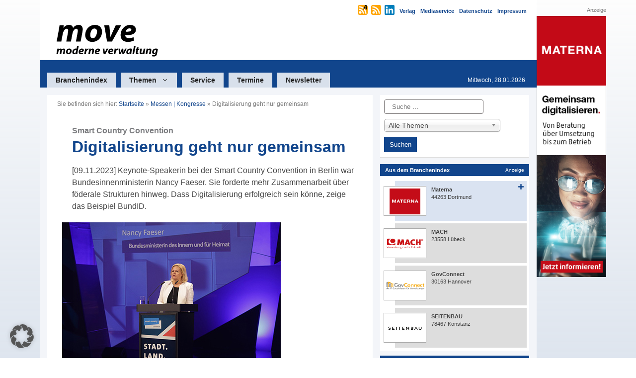

--- FILE ---
content_type: text/html; charset=UTF-8
request_url: https://www.move-online.de/k21-meldungen/digitalisierung-geht-nur-gemeinsam/
body_size: 29256
content:
<!DOCTYPE html>
<html lang="de">
<head><style>img.lazy{min-height:1px}</style><link href="https://www.move-online.de/wp-content/plugins/w3-total-cache/pub/js/lazyload.min.js" as="script">
	<meta charset="UTF-8">
	<meta name='robots' content='index, follow, max-image-preview:large, max-snippet:-1, max-video-preview:-1' />
<meta name="viewport" content="width=device-width, initial-scale=1">
	<!-- This site is optimized with the Yoast SEO plugin v26.8 - https://yoast.com/product/yoast-seo-wordpress/ -->
	<title>Digitalisierung geht nur gemeinsam - move-online.de | move - moderne verwaltung</title>
	<meta name="description" content="Keynote-Speakerin bei der Smart Country Convention in Berlin war Bundesinnenministerin Nancy Faeser. Sie forderte mehr Zusammenarbeit über föderale Strukturen hinweg. Dass Digitalisierung erfolgreich sein könne, zeige das Beispiel BundID." />
	<link rel="canonical" href="https://www.move-online.de/k21-meldungen/digitalisierung-geht-nur-gemeinsam/" />
	<meta property="og:locale" content="de_DE" />
	<meta property="og:type" content="article" />
	<meta property="og:title" content="Digitalisierung geht nur gemeinsam - move-online.de | move - moderne verwaltung" />
	<meta property="og:description" content="Keynote-Speakerin bei der Smart Country Convention in Berlin war Bundesinnenministerin Nancy Faeser. Sie forderte mehr Zusammenarbeit über föderale Strukturen hinweg. Dass Digitalisierung erfolgreich sein könne, zeige das Beispiel BundID." />
	<meta property="og:url" content="https://www.move-online.de/k21-meldungen/digitalisierung-geht-nur-gemeinsam/" />
	<meta property="og:site_name" content="move-online.de | move - moderne verwaltung" />
	<meta property="article:modified_time" content="2023-12-14T17:52:07+00:00" />
	<meta name="twitter:card" content="summary_large_image" />
	<script type="application/ld+json" class="yoast-schema-graph">{"@context":"https://schema.org","@graph":[{"@type":"WebPage","@id":"https://www.move-online.de/k21-meldungen/digitalisierung-geht-nur-gemeinsam/","url":"https://www.move-online.de/k21-meldungen/digitalisierung-geht-nur-gemeinsam/","name":"Digitalisierung geht nur gemeinsam - move-online.de | move - moderne verwaltung","isPartOf":{"@id":"https://www.move-online.de/#website"},"datePublished":"2023-11-09T14:00:56+00:00","dateModified":"2023-12-14T17:52:07+00:00","description":"Keynote-Speakerin bei der Smart Country Convention in Berlin war Bundesinnenministerin Nancy Faeser. Sie forderte mehr Zusammenarbeit über föderale Strukturen hinweg. Dass Digitalisierung erfolgreich sein könne, zeige das Beispiel BundID.","breadcrumb":{"@id":"https://www.move-online.de/k21-meldungen/digitalisierung-geht-nur-gemeinsam/#breadcrumb"},"inLanguage":"de","potentialAction":[{"@type":"ReadAction","target":["https://www.move-online.de/k21-meldungen/digitalisierung-geht-nur-gemeinsam/"]}]},{"@type":"BreadcrumbList","@id":"https://www.move-online.de/k21-meldungen/digitalisierung-geht-nur-gemeinsam/#breadcrumb","itemListElement":[{"@type":"ListItem","position":1,"name":"Startseite","item":"https://www.move-online.de/"},{"@type":"ListItem","position":2,"name":"Messen | Kongresse","item":"https://www.move-online.de/category/messen-kongresse/"},{"@type":"ListItem","position":3,"name":"Digitalisierung geht nur gemeinsam"}]},{"@type":"WebSite","@id":"https://www.move-online.de/#website","url":"https://www.move-online.de/","name":"move-online.de | move - moderne verwaltung","description":"move - moderne verwaltung","publisher":{"@id":"https://www.move-online.de/#organization"},"potentialAction":[{"@type":"SearchAction","target":{"@type":"EntryPoint","urlTemplate":"https://www.move-online.de/?s={search_term_string}"},"query-input":{"@type":"PropertyValueSpecification","valueRequired":true,"valueName":"search_term_string"}}],"inLanguage":"de"},{"@type":"Organization","@id":"https://www.move-online.de/#organization","name":"move-online.de | move - moderne verwaltung","url":"https://www.move-online.de/","logo":{"@type":"ImageObject","inLanguage":"de","@id":"https://www.move-online.de/#/schema/logo/image/","url":"https://www.move-online.de/wp-content/uploads/2023/12/move-logo.svg","contentUrl":"https://www.move-online.de/wp-content/uploads/2023/12/move-logo.svg","caption":"move-online.de | move - moderne verwaltung"},"image":{"@id":"https://www.move-online.de/#/schema/logo/image/"}}]}</script>
	<!-- / Yoast SEO plugin. -->


<link rel='dns-prefetch' href='//www.move-online.de' />
<link rel='dns-prefetch' href='//hcaptcha.com' />
<link rel="alternate" type="application/rss+xml" title="move-online.de | move - moderne verwaltung &raquo; Feed" href="https://www.move-online.de/feed/" />
<link rel="alternate" type="application/rss+xml" title="move-online.de | move - moderne verwaltung &raquo; Kommentar-Feed" href="https://www.move-online.de/comments/feed/" />
<link rel="alternate" title="oEmbed (JSON)" type="application/json+oembed" href="https://www.move-online.de/wp-json/oembed/1.0/embed?url=https%3A%2F%2Fwww.move-online.de%2Fk21-meldungen%2Fdigitalisierung-geht-nur-gemeinsam%2F" />
<link rel="alternate" title="oEmbed (XML)" type="text/xml+oembed" href="https://www.move-online.de/wp-json/oembed/1.0/embed?url=https%3A%2F%2Fwww.move-online.de%2Fk21-meldungen%2Fdigitalisierung-geht-nur-gemeinsam%2F&#038;format=xml" />
<style id='wp-img-auto-sizes-contain-inline-css'>
img:is([sizes=auto i],[sizes^="auto," i]){contain-intrinsic-size:3000px 1500px}
/*# sourceURL=wp-img-auto-sizes-contain-inline-css */
</style>
<link rel='stylesheet' id='dashicons-css' href='https://www.move-online.de/wp-includes/css/dashicons.min.css?ver=6.9' media='all' />
<link rel='stylesheet' id='post-views-counter-frontend-css' href='https://www.move-online.de/wp-content/plugins/post-views-counter/css/frontend.css?ver=1.7.3' media='all' />
<style id='wp-block-library-inline-css'>
:root{--wp-block-synced-color:#7a00df;--wp-block-synced-color--rgb:122,0,223;--wp-bound-block-color:var(--wp-block-synced-color);--wp-editor-canvas-background:#ddd;--wp-admin-theme-color:#007cba;--wp-admin-theme-color--rgb:0,124,186;--wp-admin-theme-color-darker-10:#006ba1;--wp-admin-theme-color-darker-10--rgb:0,107,160.5;--wp-admin-theme-color-darker-20:#005a87;--wp-admin-theme-color-darker-20--rgb:0,90,135;--wp-admin-border-width-focus:2px}@media (min-resolution:192dpi){:root{--wp-admin-border-width-focus:1.5px}}.wp-element-button{cursor:pointer}:root .has-very-light-gray-background-color{background-color:#eee}:root .has-very-dark-gray-background-color{background-color:#313131}:root .has-very-light-gray-color{color:#eee}:root .has-very-dark-gray-color{color:#313131}:root .has-vivid-green-cyan-to-vivid-cyan-blue-gradient-background{background:linear-gradient(135deg,#00d084,#0693e3)}:root .has-purple-crush-gradient-background{background:linear-gradient(135deg,#34e2e4,#4721fb 50%,#ab1dfe)}:root .has-hazy-dawn-gradient-background{background:linear-gradient(135deg,#faaca8,#dad0ec)}:root .has-subdued-olive-gradient-background{background:linear-gradient(135deg,#fafae1,#67a671)}:root .has-atomic-cream-gradient-background{background:linear-gradient(135deg,#fdd79a,#004a59)}:root .has-nightshade-gradient-background{background:linear-gradient(135deg,#330968,#31cdcf)}:root .has-midnight-gradient-background{background:linear-gradient(135deg,#020381,#2874fc)}:root{--wp--preset--font-size--normal:16px;--wp--preset--font-size--huge:42px}.has-regular-font-size{font-size:1em}.has-larger-font-size{font-size:2.625em}.has-normal-font-size{font-size:var(--wp--preset--font-size--normal)}.has-huge-font-size{font-size:var(--wp--preset--font-size--huge)}.has-text-align-center{text-align:center}.has-text-align-left{text-align:left}.has-text-align-right{text-align:right}.has-fit-text{white-space:nowrap!important}#end-resizable-editor-section{display:none}.aligncenter{clear:both}.items-justified-left{justify-content:flex-start}.items-justified-center{justify-content:center}.items-justified-right{justify-content:flex-end}.items-justified-space-between{justify-content:space-between}.screen-reader-text{border:0;clip-path:inset(50%);height:1px;margin:-1px;overflow:hidden;padding:0;position:absolute;width:1px;word-wrap:normal!important}.screen-reader-text:focus{background-color:#ddd;clip-path:none;color:#444;display:block;font-size:1em;height:auto;left:5px;line-height:normal;padding:15px 23px 14px;text-decoration:none;top:5px;width:auto;z-index:100000}html :where(.has-border-color){border-style:solid}html :where([style*=border-top-color]){border-top-style:solid}html :where([style*=border-right-color]){border-right-style:solid}html :where([style*=border-bottom-color]){border-bottom-style:solid}html :where([style*=border-left-color]){border-left-style:solid}html :where([style*=border-width]){border-style:solid}html :where([style*=border-top-width]){border-top-style:solid}html :where([style*=border-right-width]){border-right-style:solid}html :where([style*=border-bottom-width]){border-bottom-style:solid}html :where([style*=border-left-width]){border-left-style:solid}html :where(img[class*=wp-image-]){height:auto;max-width:100%}:where(figure){margin:0 0 1em}html :where(.is-position-sticky){--wp-admin--admin-bar--position-offset:var(--wp-admin--admin-bar--height,0px)}@media screen and (max-width:600px){html :where(.is-position-sticky){--wp-admin--admin-bar--position-offset:0px}}

/*# sourceURL=wp-block-library-inline-css */
</style><style id='wp-block-heading-inline-css'>
h1:where(.wp-block-heading).has-background,h2:where(.wp-block-heading).has-background,h3:where(.wp-block-heading).has-background,h4:where(.wp-block-heading).has-background,h5:where(.wp-block-heading).has-background,h6:where(.wp-block-heading).has-background{padding:1.25em 2.375em}h1.has-text-align-left[style*=writing-mode]:where([style*=vertical-lr]),h1.has-text-align-right[style*=writing-mode]:where([style*=vertical-rl]),h2.has-text-align-left[style*=writing-mode]:where([style*=vertical-lr]),h2.has-text-align-right[style*=writing-mode]:where([style*=vertical-rl]),h3.has-text-align-left[style*=writing-mode]:where([style*=vertical-lr]),h3.has-text-align-right[style*=writing-mode]:where([style*=vertical-rl]),h4.has-text-align-left[style*=writing-mode]:where([style*=vertical-lr]),h4.has-text-align-right[style*=writing-mode]:where([style*=vertical-rl]),h5.has-text-align-left[style*=writing-mode]:where([style*=vertical-lr]),h5.has-text-align-right[style*=writing-mode]:where([style*=vertical-rl]),h6.has-text-align-left[style*=writing-mode]:where([style*=vertical-lr]),h6.has-text-align-right[style*=writing-mode]:where([style*=vertical-rl]){rotate:180deg}
/*# sourceURL=https://www.move-online.de/wp-includes/blocks/heading/style.min.css */
</style>
<style id='wp-block-navigation-inline-css'>
.wp-block-navigation{position:relative}.wp-block-navigation ul{margin-bottom:0;margin-left:0;margin-top:0;padding-left:0}.wp-block-navigation ul,.wp-block-navigation ul li{list-style:none;padding:0}.wp-block-navigation .wp-block-navigation-item{align-items:center;background-color:inherit;display:flex;position:relative}.wp-block-navigation .wp-block-navigation-item .wp-block-navigation__submenu-container:empty{display:none}.wp-block-navigation .wp-block-navigation-item__content{display:block;z-index:1}.wp-block-navigation .wp-block-navigation-item__content.wp-block-navigation-item__content{color:inherit}.wp-block-navigation.has-text-decoration-underline .wp-block-navigation-item__content,.wp-block-navigation.has-text-decoration-underline .wp-block-navigation-item__content:active,.wp-block-navigation.has-text-decoration-underline .wp-block-navigation-item__content:focus{text-decoration:underline}.wp-block-navigation.has-text-decoration-line-through .wp-block-navigation-item__content,.wp-block-navigation.has-text-decoration-line-through .wp-block-navigation-item__content:active,.wp-block-navigation.has-text-decoration-line-through .wp-block-navigation-item__content:focus{text-decoration:line-through}.wp-block-navigation :where(a),.wp-block-navigation :where(a:active),.wp-block-navigation :where(a:focus){text-decoration:none}.wp-block-navigation .wp-block-navigation__submenu-icon{align-self:center;background-color:inherit;border:none;color:currentColor;display:inline-block;font-size:inherit;height:.6em;line-height:0;margin-left:.25em;padding:0;width:.6em}.wp-block-navigation .wp-block-navigation__submenu-icon svg{display:inline-block;stroke:currentColor;height:inherit;margin-top:.075em;width:inherit}.wp-block-navigation{--navigation-layout-justification-setting:flex-start;--navigation-layout-direction:row;--navigation-layout-wrap:wrap;--navigation-layout-justify:flex-start;--navigation-layout-align:center}.wp-block-navigation.is-vertical{--navigation-layout-direction:column;--navigation-layout-justify:initial;--navigation-layout-align:flex-start}.wp-block-navigation.no-wrap{--navigation-layout-wrap:nowrap}.wp-block-navigation.items-justified-center{--navigation-layout-justification-setting:center;--navigation-layout-justify:center}.wp-block-navigation.items-justified-center.is-vertical{--navigation-layout-align:center}.wp-block-navigation.items-justified-right{--navigation-layout-justification-setting:flex-end;--navigation-layout-justify:flex-end}.wp-block-navigation.items-justified-right.is-vertical{--navigation-layout-align:flex-end}.wp-block-navigation.items-justified-space-between{--navigation-layout-justification-setting:space-between;--navigation-layout-justify:space-between}.wp-block-navigation .has-child .wp-block-navigation__submenu-container{align-items:normal;background-color:inherit;color:inherit;display:flex;flex-direction:column;opacity:0;position:absolute;z-index:2}@media not (prefers-reduced-motion){.wp-block-navigation .has-child .wp-block-navigation__submenu-container{transition:opacity .1s linear}}.wp-block-navigation .has-child .wp-block-navigation__submenu-container{height:0;overflow:hidden;visibility:hidden;width:0}.wp-block-navigation .has-child .wp-block-navigation__submenu-container>.wp-block-navigation-item>.wp-block-navigation-item__content{display:flex;flex-grow:1;padding:.5em 1em}.wp-block-navigation .has-child .wp-block-navigation__submenu-container>.wp-block-navigation-item>.wp-block-navigation-item__content .wp-block-navigation__submenu-icon{margin-left:auto;margin-right:0}.wp-block-navigation .has-child .wp-block-navigation__submenu-container .wp-block-navigation-item__content{margin:0}.wp-block-navigation .has-child .wp-block-navigation__submenu-container{left:-1px;top:100%}@media (min-width:782px){.wp-block-navigation .has-child .wp-block-navigation__submenu-container .wp-block-navigation__submenu-container{left:100%;top:-1px}.wp-block-navigation .has-child .wp-block-navigation__submenu-container .wp-block-navigation__submenu-container:before{background:#0000;content:"";display:block;height:100%;position:absolute;right:100%;width:.5em}.wp-block-navigation .has-child .wp-block-navigation__submenu-container .wp-block-navigation__submenu-icon{margin-right:.25em}.wp-block-navigation .has-child .wp-block-navigation__submenu-container .wp-block-navigation__submenu-icon svg{transform:rotate(-90deg)}}.wp-block-navigation .has-child .wp-block-navigation-submenu__toggle[aria-expanded=true]~.wp-block-navigation__submenu-container,.wp-block-navigation .has-child:not(.open-on-click):hover>.wp-block-navigation__submenu-container,.wp-block-navigation .has-child:not(.open-on-click):not(.open-on-hover-click):focus-within>.wp-block-navigation__submenu-container{height:auto;min-width:200px;opacity:1;overflow:visible;visibility:visible;width:auto}.wp-block-navigation.has-background .has-child .wp-block-navigation__submenu-container{left:0;top:100%}@media (min-width:782px){.wp-block-navigation.has-background .has-child .wp-block-navigation__submenu-container .wp-block-navigation__submenu-container{left:100%;top:0}}.wp-block-navigation-submenu{display:flex;position:relative}.wp-block-navigation-submenu .wp-block-navigation__submenu-icon svg{stroke:currentColor}button.wp-block-navigation-item__content{background-color:initial;border:none;color:currentColor;font-family:inherit;font-size:inherit;font-style:inherit;font-weight:inherit;letter-spacing:inherit;line-height:inherit;text-align:left;text-transform:inherit}.wp-block-navigation-submenu__toggle{cursor:pointer}.wp-block-navigation-submenu__toggle[aria-expanded=true]+.wp-block-navigation__submenu-icon>svg,.wp-block-navigation-submenu__toggle[aria-expanded=true]>svg{transform:rotate(180deg)}.wp-block-navigation-item.open-on-click .wp-block-navigation-submenu__toggle{padding-left:0;padding-right:.85em}.wp-block-navigation-item.open-on-click .wp-block-navigation-submenu__toggle+.wp-block-navigation__submenu-icon{margin-left:-.6em;pointer-events:none}.wp-block-navigation-item.open-on-click button.wp-block-navigation-item__content:not(.wp-block-navigation-submenu__toggle){padding:0}.wp-block-navigation .wp-block-page-list,.wp-block-navigation__container,.wp-block-navigation__responsive-close,.wp-block-navigation__responsive-container,.wp-block-navigation__responsive-container-content,.wp-block-navigation__responsive-dialog{gap:inherit}:where(.wp-block-navigation.has-background .wp-block-navigation-item a:not(.wp-element-button)),:where(.wp-block-navigation.has-background .wp-block-navigation-submenu a:not(.wp-element-button)){padding:.5em 1em}:where(.wp-block-navigation .wp-block-navigation__submenu-container .wp-block-navigation-item a:not(.wp-element-button)),:where(.wp-block-navigation .wp-block-navigation__submenu-container .wp-block-navigation-submenu a:not(.wp-element-button)),:where(.wp-block-navigation .wp-block-navigation__submenu-container .wp-block-navigation-submenu button.wp-block-navigation-item__content),:where(.wp-block-navigation .wp-block-navigation__submenu-container .wp-block-pages-list__item button.wp-block-navigation-item__content){padding:.5em 1em}.wp-block-navigation.items-justified-right .wp-block-navigation__container .has-child .wp-block-navigation__submenu-container,.wp-block-navigation.items-justified-right .wp-block-page-list>.has-child .wp-block-navigation__submenu-container,.wp-block-navigation.items-justified-space-between .wp-block-page-list>.has-child:last-child .wp-block-navigation__submenu-container,.wp-block-navigation.items-justified-space-between>.wp-block-navigation__container>.has-child:last-child .wp-block-navigation__submenu-container{left:auto;right:0}.wp-block-navigation.items-justified-right .wp-block-navigation__container .has-child .wp-block-navigation__submenu-container .wp-block-navigation__submenu-container,.wp-block-navigation.items-justified-right .wp-block-page-list>.has-child .wp-block-navigation__submenu-container .wp-block-navigation__submenu-container,.wp-block-navigation.items-justified-space-between .wp-block-page-list>.has-child:last-child .wp-block-navigation__submenu-container .wp-block-navigation__submenu-container,.wp-block-navigation.items-justified-space-between>.wp-block-navigation__container>.has-child:last-child .wp-block-navigation__submenu-container .wp-block-navigation__submenu-container{left:-1px;right:-1px}@media (min-width:782px){.wp-block-navigation.items-justified-right .wp-block-navigation__container .has-child .wp-block-navigation__submenu-container .wp-block-navigation__submenu-container,.wp-block-navigation.items-justified-right .wp-block-page-list>.has-child .wp-block-navigation__submenu-container .wp-block-navigation__submenu-container,.wp-block-navigation.items-justified-space-between .wp-block-page-list>.has-child:last-child .wp-block-navigation__submenu-container .wp-block-navigation__submenu-container,.wp-block-navigation.items-justified-space-between>.wp-block-navigation__container>.has-child:last-child .wp-block-navigation__submenu-container .wp-block-navigation__submenu-container{left:auto;right:100%}}.wp-block-navigation:not(.has-background) .wp-block-navigation__submenu-container{background-color:#fff;border:1px solid #00000026}.wp-block-navigation.has-background .wp-block-navigation__submenu-container{background-color:inherit}.wp-block-navigation:not(.has-text-color) .wp-block-navigation__submenu-container{color:#000}.wp-block-navigation__container{align-items:var(--navigation-layout-align,initial);display:flex;flex-direction:var(--navigation-layout-direction,initial);flex-wrap:var(--navigation-layout-wrap,wrap);justify-content:var(--navigation-layout-justify,initial);list-style:none;margin:0;padding-left:0}.wp-block-navigation__container .is-responsive{display:none}.wp-block-navigation__container:only-child,.wp-block-page-list:only-child{flex-grow:1}@keyframes overlay-menu__fade-in-animation{0%{opacity:0;transform:translateY(.5em)}to{opacity:1;transform:translateY(0)}}.wp-block-navigation__responsive-container{bottom:0;display:none;left:0;position:fixed;right:0;top:0}.wp-block-navigation__responsive-container :where(.wp-block-navigation-item a){color:inherit}.wp-block-navigation__responsive-container .wp-block-navigation__responsive-container-content{align-items:var(--navigation-layout-align,initial);display:flex;flex-direction:var(--navigation-layout-direction,initial);flex-wrap:var(--navigation-layout-wrap,wrap);justify-content:var(--navigation-layout-justify,initial)}.wp-block-navigation__responsive-container:not(.is-menu-open.is-menu-open){background-color:inherit!important;color:inherit!important}.wp-block-navigation__responsive-container.is-menu-open{background-color:inherit;display:flex;flex-direction:column}@media not (prefers-reduced-motion){.wp-block-navigation__responsive-container.is-menu-open{animation:overlay-menu__fade-in-animation .1s ease-out;animation-fill-mode:forwards}}.wp-block-navigation__responsive-container.is-menu-open{overflow:auto;padding:clamp(1rem,var(--wp--style--root--padding-top),20rem) clamp(1rem,var(--wp--style--root--padding-right),20rem) clamp(1rem,var(--wp--style--root--padding-bottom),20rem) clamp(1rem,var(--wp--style--root--padding-left),20rem);z-index:100000}.wp-block-navigation__responsive-container.is-menu-open .wp-block-navigation__responsive-container-content{align-items:var(--navigation-layout-justification-setting,inherit);display:flex;flex-direction:column;flex-wrap:nowrap;overflow:visible;padding-top:calc(2rem + 24px)}.wp-block-navigation__responsive-container.is-menu-open .wp-block-navigation__responsive-container-content,.wp-block-navigation__responsive-container.is-menu-open .wp-block-navigation__responsive-container-content .wp-block-navigation__container,.wp-block-navigation__responsive-container.is-menu-open .wp-block-navigation__responsive-container-content .wp-block-page-list{justify-content:flex-start}.wp-block-navigation__responsive-container.is-menu-open .wp-block-navigation__responsive-container-content .wp-block-navigation__submenu-icon{display:none}.wp-block-navigation__responsive-container.is-menu-open .wp-block-navigation__responsive-container-content .has-child .wp-block-navigation__submenu-container{border:none;height:auto;min-width:200px;opacity:1;overflow:initial;padding-left:2rem;padding-right:2rem;position:static;visibility:visible;width:auto}.wp-block-navigation__responsive-container.is-menu-open .wp-block-navigation__responsive-container-content .wp-block-navigation__container,.wp-block-navigation__responsive-container.is-menu-open .wp-block-navigation__responsive-container-content .wp-block-navigation__submenu-container{gap:inherit}.wp-block-navigation__responsive-container.is-menu-open .wp-block-navigation__responsive-container-content .wp-block-navigation__submenu-container{padding-top:var(--wp--style--block-gap,2em)}.wp-block-navigation__responsive-container.is-menu-open .wp-block-navigation__responsive-container-content .wp-block-navigation-item__content{padding:0}.wp-block-navigation__responsive-container.is-menu-open .wp-block-navigation__responsive-container-content .wp-block-navigation-item,.wp-block-navigation__responsive-container.is-menu-open .wp-block-navigation__responsive-container-content .wp-block-navigation__container,.wp-block-navigation__responsive-container.is-menu-open .wp-block-navigation__responsive-container-content .wp-block-page-list{align-items:var(--navigation-layout-justification-setting,initial);display:flex;flex-direction:column}.wp-block-navigation__responsive-container.is-menu-open .wp-block-navigation-item,.wp-block-navigation__responsive-container.is-menu-open .wp-block-navigation-item .wp-block-navigation__submenu-container,.wp-block-navigation__responsive-container.is-menu-open .wp-block-navigation__container,.wp-block-navigation__responsive-container.is-menu-open .wp-block-page-list{background:#0000!important;color:inherit!important}.wp-block-navigation__responsive-container.is-menu-open .wp-block-navigation__submenu-container.wp-block-navigation__submenu-container.wp-block-navigation__submenu-container.wp-block-navigation__submenu-container{left:auto;right:auto}@media (min-width:600px){.wp-block-navigation__responsive-container:not(.hidden-by-default):not(.is-menu-open){background-color:inherit;display:block;position:relative;width:100%;z-index:auto}.wp-block-navigation__responsive-container:not(.hidden-by-default):not(.is-menu-open) .wp-block-navigation__responsive-container-close{display:none}.wp-block-navigation__responsive-container.is-menu-open .wp-block-navigation__submenu-container.wp-block-navigation__submenu-container.wp-block-navigation__submenu-container.wp-block-navigation__submenu-container{left:0}}.wp-block-navigation:not(.has-background) .wp-block-navigation__responsive-container.is-menu-open{background-color:#fff}.wp-block-navigation:not(.has-text-color) .wp-block-navigation__responsive-container.is-menu-open{color:#000}.wp-block-navigation__toggle_button_label{font-size:1rem;font-weight:700}.wp-block-navigation__responsive-container-close,.wp-block-navigation__responsive-container-open{background:#0000;border:none;color:currentColor;cursor:pointer;margin:0;padding:0;text-transform:inherit;vertical-align:middle}.wp-block-navigation__responsive-container-close svg,.wp-block-navigation__responsive-container-open svg{fill:currentColor;display:block;height:24px;pointer-events:none;width:24px}.wp-block-navigation__responsive-container-open{display:flex}.wp-block-navigation__responsive-container-open.wp-block-navigation__responsive-container-open.wp-block-navigation__responsive-container-open{font-family:inherit;font-size:inherit;font-weight:inherit}@media (min-width:600px){.wp-block-navigation__responsive-container-open:not(.always-shown){display:none}}.wp-block-navigation__responsive-container-close{position:absolute;right:0;top:0;z-index:2}.wp-block-navigation__responsive-container-close.wp-block-navigation__responsive-container-close.wp-block-navigation__responsive-container-close{font-family:inherit;font-size:inherit;font-weight:inherit}.wp-block-navigation__responsive-close{width:100%}.has-modal-open .wp-block-navigation__responsive-close{margin-left:auto;margin-right:auto;max-width:var(--wp--style--global--wide-size,100%)}.wp-block-navigation__responsive-close:focus{outline:none}.is-menu-open .wp-block-navigation__responsive-close,.is-menu-open .wp-block-navigation__responsive-container-content,.is-menu-open .wp-block-navigation__responsive-dialog{box-sizing:border-box}.wp-block-navigation__responsive-dialog{position:relative}.has-modal-open .admin-bar .is-menu-open .wp-block-navigation__responsive-dialog{margin-top:46px}@media (min-width:782px){.has-modal-open .admin-bar .is-menu-open .wp-block-navigation__responsive-dialog{margin-top:32px}}html.has-modal-open{overflow:hidden}
/*# sourceURL=https://www.move-online.de/wp-includes/blocks/navigation/style.min.css */
</style>
<style id='wp-block-navigation-link-inline-css'>
.wp-block-navigation .wp-block-navigation-item__label{overflow-wrap:break-word}.wp-block-navigation .wp-block-navigation-item__description{display:none}.link-ui-tools{outline:1px solid #f0f0f0;padding:8px}.link-ui-block-inserter{padding-top:8px}.link-ui-block-inserter__back{margin-left:8px;text-transform:uppercase}
/*# sourceURL=https://www.move-online.de/wp-includes/blocks/navigation-link/style.min.css */
</style>
<style id='wp-block-paragraph-inline-css'>
.is-small-text{font-size:.875em}.is-regular-text{font-size:1em}.is-large-text{font-size:2.25em}.is-larger-text{font-size:3em}.has-drop-cap:not(:focus):first-letter{float:left;font-size:8.4em;font-style:normal;font-weight:100;line-height:.68;margin:.05em .1em 0 0;text-transform:uppercase}body.rtl .has-drop-cap:not(:focus):first-letter{float:none;margin-left:.1em}p.has-drop-cap.has-background{overflow:hidden}:root :where(p.has-background){padding:1.25em 2.375em}:where(p.has-text-color:not(.has-link-color)) a{color:inherit}p.has-text-align-left[style*="writing-mode:vertical-lr"],p.has-text-align-right[style*="writing-mode:vertical-rl"]{rotate:180deg}
/*# sourceURL=https://www.move-online.de/wp-includes/blocks/paragraph/style.min.css */
</style>
<style id='global-styles-inline-css'>
:root{--wp--preset--aspect-ratio--square: 1;--wp--preset--aspect-ratio--4-3: 4/3;--wp--preset--aspect-ratio--3-4: 3/4;--wp--preset--aspect-ratio--3-2: 3/2;--wp--preset--aspect-ratio--2-3: 2/3;--wp--preset--aspect-ratio--16-9: 16/9;--wp--preset--aspect-ratio--9-16: 9/16;--wp--preset--color--black: #000000;--wp--preset--color--cyan-bluish-gray: #abb8c3;--wp--preset--color--white: #ffffff;--wp--preset--color--pale-pink: #f78da7;--wp--preset--color--vivid-red: #cf2e2e;--wp--preset--color--luminous-vivid-orange: #ff6900;--wp--preset--color--luminous-vivid-amber: #fcb900;--wp--preset--color--light-green-cyan: #7bdcb5;--wp--preset--color--vivid-green-cyan: #00d084;--wp--preset--color--pale-cyan-blue: #8ed1fc;--wp--preset--color--vivid-cyan-blue: #0693e3;--wp--preset--color--vivid-purple: #9b51e0;--wp--preset--color--contrast: var(--contrast);--wp--preset--color--contrast-2: var(--contrast-2);--wp--preset--color--contrast-3: var(--contrast-3);--wp--preset--color--base: var(--base);--wp--preset--color--base-2: var(--base-2);--wp--preset--color--base-3: var(--base-3);--wp--preset--color--accent: var(--accent);--wp--preset--color--global-color-8: var(--global-color-8);--wp--preset--gradient--vivid-cyan-blue-to-vivid-purple: linear-gradient(135deg,rgb(6,147,227) 0%,rgb(155,81,224) 100%);--wp--preset--gradient--light-green-cyan-to-vivid-green-cyan: linear-gradient(135deg,rgb(122,220,180) 0%,rgb(0,208,130) 100%);--wp--preset--gradient--luminous-vivid-amber-to-luminous-vivid-orange: linear-gradient(135deg,rgb(252,185,0) 0%,rgb(255,105,0) 100%);--wp--preset--gradient--luminous-vivid-orange-to-vivid-red: linear-gradient(135deg,rgb(255,105,0) 0%,rgb(207,46,46) 100%);--wp--preset--gradient--very-light-gray-to-cyan-bluish-gray: linear-gradient(135deg,rgb(238,238,238) 0%,rgb(169,184,195) 100%);--wp--preset--gradient--cool-to-warm-spectrum: linear-gradient(135deg,rgb(74,234,220) 0%,rgb(151,120,209) 20%,rgb(207,42,186) 40%,rgb(238,44,130) 60%,rgb(251,105,98) 80%,rgb(254,248,76) 100%);--wp--preset--gradient--blush-light-purple: linear-gradient(135deg,rgb(255,206,236) 0%,rgb(152,150,240) 100%);--wp--preset--gradient--blush-bordeaux: linear-gradient(135deg,rgb(254,205,165) 0%,rgb(254,45,45) 50%,rgb(107,0,62) 100%);--wp--preset--gradient--luminous-dusk: linear-gradient(135deg,rgb(255,203,112) 0%,rgb(199,81,192) 50%,rgb(65,88,208) 100%);--wp--preset--gradient--pale-ocean: linear-gradient(135deg,rgb(255,245,203) 0%,rgb(182,227,212) 50%,rgb(51,167,181) 100%);--wp--preset--gradient--electric-grass: linear-gradient(135deg,rgb(202,248,128) 0%,rgb(113,206,126) 100%);--wp--preset--gradient--midnight: linear-gradient(135deg,rgb(2,3,129) 0%,rgb(40,116,252) 100%);--wp--preset--font-size--small: 13px;--wp--preset--font-size--medium: 20px;--wp--preset--font-size--large: 36px;--wp--preset--font-size--x-large: 42px;--wp--preset--spacing--20: 0.44rem;--wp--preset--spacing--30: 0.67rem;--wp--preset--spacing--40: 1rem;--wp--preset--spacing--50: 1.5rem;--wp--preset--spacing--60: 2.25rem;--wp--preset--spacing--70: 3.38rem;--wp--preset--spacing--80: 5.06rem;--wp--preset--shadow--natural: 6px 6px 9px rgba(0, 0, 0, 0.2);--wp--preset--shadow--deep: 12px 12px 50px rgba(0, 0, 0, 0.4);--wp--preset--shadow--sharp: 6px 6px 0px rgba(0, 0, 0, 0.2);--wp--preset--shadow--outlined: 6px 6px 0px -3px rgb(255, 255, 255), 6px 6px rgb(0, 0, 0);--wp--preset--shadow--crisp: 6px 6px 0px rgb(0, 0, 0);}:where(.is-layout-flex){gap: 0.5em;}:where(.is-layout-grid){gap: 0.5em;}body .is-layout-flex{display: flex;}.is-layout-flex{flex-wrap: wrap;align-items: center;}.is-layout-flex > :is(*, div){margin: 0;}body .is-layout-grid{display: grid;}.is-layout-grid > :is(*, div){margin: 0;}:where(.wp-block-columns.is-layout-flex){gap: 2em;}:where(.wp-block-columns.is-layout-grid){gap: 2em;}:where(.wp-block-post-template.is-layout-flex){gap: 1.25em;}:where(.wp-block-post-template.is-layout-grid){gap: 1.25em;}.has-black-color{color: var(--wp--preset--color--black) !important;}.has-cyan-bluish-gray-color{color: var(--wp--preset--color--cyan-bluish-gray) !important;}.has-white-color{color: var(--wp--preset--color--white) !important;}.has-pale-pink-color{color: var(--wp--preset--color--pale-pink) !important;}.has-vivid-red-color{color: var(--wp--preset--color--vivid-red) !important;}.has-luminous-vivid-orange-color{color: var(--wp--preset--color--luminous-vivid-orange) !important;}.has-luminous-vivid-amber-color{color: var(--wp--preset--color--luminous-vivid-amber) !important;}.has-light-green-cyan-color{color: var(--wp--preset--color--light-green-cyan) !important;}.has-vivid-green-cyan-color{color: var(--wp--preset--color--vivid-green-cyan) !important;}.has-pale-cyan-blue-color{color: var(--wp--preset--color--pale-cyan-blue) !important;}.has-vivid-cyan-blue-color{color: var(--wp--preset--color--vivid-cyan-blue) !important;}.has-vivid-purple-color{color: var(--wp--preset--color--vivid-purple) !important;}.has-black-background-color{background-color: var(--wp--preset--color--black) !important;}.has-cyan-bluish-gray-background-color{background-color: var(--wp--preset--color--cyan-bluish-gray) !important;}.has-white-background-color{background-color: var(--wp--preset--color--white) !important;}.has-pale-pink-background-color{background-color: var(--wp--preset--color--pale-pink) !important;}.has-vivid-red-background-color{background-color: var(--wp--preset--color--vivid-red) !important;}.has-luminous-vivid-orange-background-color{background-color: var(--wp--preset--color--luminous-vivid-orange) !important;}.has-luminous-vivid-amber-background-color{background-color: var(--wp--preset--color--luminous-vivid-amber) !important;}.has-light-green-cyan-background-color{background-color: var(--wp--preset--color--light-green-cyan) !important;}.has-vivid-green-cyan-background-color{background-color: var(--wp--preset--color--vivid-green-cyan) !important;}.has-pale-cyan-blue-background-color{background-color: var(--wp--preset--color--pale-cyan-blue) !important;}.has-vivid-cyan-blue-background-color{background-color: var(--wp--preset--color--vivid-cyan-blue) !important;}.has-vivid-purple-background-color{background-color: var(--wp--preset--color--vivid-purple) !important;}.has-black-border-color{border-color: var(--wp--preset--color--black) !important;}.has-cyan-bluish-gray-border-color{border-color: var(--wp--preset--color--cyan-bluish-gray) !important;}.has-white-border-color{border-color: var(--wp--preset--color--white) !important;}.has-pale-pink-border-color{border-color: var(--wp--preset--color--pale-pink) !important;}.has-vivid-red-border-color{border-color: var(--wp--preset--color--vivid-red) !important;}.has-luminous-vivid-orange-border-color{border-color: var(--wp--preset--color--luminous-vivid-orange) !important;}.has-luminous-vivid-amber-border-color{border-color: var(--wp--preset--color--luminous-vivid-amber) !important;}.has-light-green-cyan-border-color{border-color: var(--wp--preset--color--light-green-cyan) !important;}.has-vivid-green-cyan-border-color{border-color: var(--wp--preset--color--vivid-green-cyan) !important;}.has-pale-cyan-blue-border-color{border-color: var(--wp--preset--color--pale-cyan-blue) !important;}.has-vivid-cyan-blue-border-color{border-color: var(--wp--preset--color--vivid-cyan-blue) !important;}.has-vivid-purple-border-color{border-color: var(--wp--preset--color--vivid-purple) !important;}.has-vivid-cyan-blue-to-vivid-purple-gradient-background{background: var(--wp--preset--gradient--vivid-cyan-blue-to-vivid-purple) !important;}.has-light-green-cyan-to-vivid-green-cyan-gradient-background{background: var(--wp--preset--gradient--light-green-cyan-to-vivid-green-cyan) !important;}.has-luminous-vivid-amber-to-luminous-vivid-orange-gradient-background{background: var(--wp--preset--gradient--luminous-vivid-amber-to-luminous-vivid-orange) !important;}.has-luminous-vivid-orange-to-vivid-red-gradient-background{background: var(--wp--preset--gradient--luminous-vivid-orange-to-vivid-red) !important;}.has-very-light-gray-to-cyan-bluish-gray-gradient-background{background: var(--wp--preset--gradient--very-light-gray-to-cyan-bluish-gray) !important;}.has-cool-to-warm-spectrum-gradient-background{background: var(--wp--preset--gradient--cool-to-warm-spectrum) !important;}.has-blush-light-purple-gradient-background{background: var(--wp--preset--gradient--blush-light-purple) !important;}.has-blush-bordeaux-gradient-background{background: var(--wp--preset--gradient--blush-bordeaux) !important;}.has-luminous-dusk-gradient-background{background: var(--wp--preset--gradient--luminous-dusk) !important;}.has-pale-ocean-gradient-background{background: var(--wp--preset--gradient--pale-ocean) !important;}.has-electric-grass-gradient-background{background: var(--wp--preset--gradient--electric-grass) !important;}.has-midnight-gradient-background{background: var(--wp--preset--gradient--midnight) !important;}.has-small-font-size{font-size: var(--wp--preset--font-size--small) !important;}.has-medium-font-size{font-size: var(--wp--preset--font-size--medium) !important;}.has-large-font-size{font-size: var(--wp--preset--font-size--large) !important;}.has-x-large-font-size{font-size: var(--wp--preset--font-size--x-large) !important;}
/*# sourceURL=global-styles-inline-css */
</style>
<style id='core-block-supports-inline-css'>
.wp-container-core-navigation-is-layout-765c4724{justify-content:flex-end;}
/*# sourceURL=core-block-supports-inline-css */
</style>

<style id='classic-theme-styles-inline-css'>
/*! This file is auto-generated */
.wp-block-button__link{color:#fff;background-color:#32373c;border-radius:9999px;box-shadow:none;text-decoration:none;padding:calc(.667em + 2px) calc(1.333em + 2px);font-size:1.125em}.wp-block-file__button{background:#32373c;color:#fff;text-decoration:none}
/*# sourceURL=/wp-includes/css/classic-themes.min.css */
</style>
<link rel='stylesheet' id='searchandfilter-css' href='https://www.move-online.de/wp-content/plugins/search-filter/style.css?ver=1' media='all' />
<link rel='stylesheet' id='search-filter-plugin-styles-css' href='https://www.move-online.de/wp-content/plugins/search-filter-pro/public/assets/css/search-filter.min.css?ver=2.5.19' media='all' />
<link rel='stylesheet' id='generate-widget-areas-css' href='https://www.move-online.de/wp-content/themes/generatepress/assets/css/components/widget-areas.min.css?ver=3.6.1' media='all' />
<link rel='stylesheet' id='generate-style-css' href='https://www.move-online.de/wp-content/themes/generatepress/assets/css/main.min.css?ver=3.6.1' media='all' />
<style id='generate-style-inline-css'>
body{color:#444444;}a{color:#11458c;}a:visited{color:#11458c;}a:hover, a:focus, a:active{color:#444444;}.wp-block-group__inner-container{max-width:1200px;margin-left:auto;margin-right:auto;}.site-header .header-image{width:207px;}:root{--contrast:#222222;--contrast-2:#575760;--contrast-3:#b2b2be;--base:#f0f0f0;--base-2:#f7f8f9;--base-3:#ffffff;--accent:#1e73be;--global-color-8:#11458c;}:root .has-contrast-color{color:var(--contrast);}:root .has-contrast-background-color{background-color:var(--contrast);}:root .has-contrast-2-color{color:var(--contrast-2);}:root .has-contrast-2-background-color{background-color:var(--contrast-2);}:root .has-contrast-3-color{color:var(--contrast-3);}:root .has-contrast-3-background-color{background-color:var(--contrast-3);}:root .has-base-color{color:var(--base);}:root .has-base-background-color{background-color:var(--base);}:root .has-base-2-color{color:var(--base-2);}:root .has-base-2-background-color{background-color:var(--base-2);}:root .has-base-3-color{color:var(--base-3);}:root .has-base-3-background-color{background-color:var(--base-3);}:root .has-accent-color{color:var(--accent);}:root .has-accent-background-color{background-color:var(--accent);}:root .has-global-color-8-color{color:var(--global-color-8);}:root .has-global-color-8-background-color{background-color:var(--global-color-8);}body, button, input, select, textarea{font-family:Verdana, Geneva, sans-serif;font-size:13px;}body{line-height:1.4;}.main-title{font-weight:normal;font-size:25px;}.site-description{font-size:16px;}.main-navigation a, .main-navigation .menu-toggle, .main-navigation .menu-bar-items{font-weight:bold;font-size:14px;}.widget-title{font-size:20px;}button:not(.menu-toggle),html input[type="button"],input[type="reset"],input[type="submit"],.button,.wp-block-button .wp-block-button__link{font-weight:500;font-size:18px;}.site-info{font-size:13px;}h1{font-family:Verdana, Geneva, sans-serif;font-weight:bold;font-size:2rem;line-height:2rem;}@media (max-width: 1024px){h1{font-size:1.4rem;line-height:1.4rem;}}@media (max-width:768px){h1{font-size:1.3rem;line-height:1.5rem;}}h2{font-family:Verdana, Geneva, sans-serif;font-weight:100;font-size:24px;line-height:1.3;}h3{font-family:Verdana, Geneva, sans-serif;font-weight:100;font-size:22px;line-height:1.3;}h4{font-family:Verdana, Geneva, sans-serif;font-weight:100;font-size:16px;line-height:1.3;}h5{text-transform:uppercase;}.top-bar{background-color:#ffffff;color:#11458c;}.top-bar a{color:#11458c;}.top-bar a:hover{color:#303030;}.site-header{background-color:#ffffff;color:#444444;}.site-header a{color:#444444;}.site-header a:hover{color:#e0314f;}.main-title a,.main-title a:hover{color:#11458c;}.site-description{color:#666666;}.main-navigation,.main-navigation ul ul{background-color:#11458c;}.main-navigation .main-nav ul li a, .main-navigation .menu-toggle, .main-navigation .menu-bar-items{color:var(--contrast);}.main-navigation .main-nav ul li:not([class*="current-menu-"]):hover > a, .main-navigation .main-nav ul li:not([class*="current-menu-"]):focus > a, .main-navigation .main-nav ul li.sfHover:not([class*="current-menu-"]) > a, .main-navigation .menu-bar-item:hover > a, .main-navigation .menu-bar-item.sfHover > a{color:#666666;}button.menu-toggle:hover,button.menu-toggle:focus{color:var(--contrast);}.main-navigation .main-nav ul li[class*="current-menu-"] > a{color:#444444;}.navigation-search input[type="search"],.navigation-search input[type="search"]:active, .navigation-search input[type="search"]:focus, .main-navigation .main-nav ul li.search-item.active > a, .main-navigation .menu-bar-items .search-item.active > a{color:#222222;background-color:#fafafa;opacity:1;}.main-navigation ul ul{background-color:#fafafa;}.main-navigation .main-nav ul ul li a{color:#222222;}.main-navigation .main-nav ul ul li:not([class*="current-menu-"]):hover > a,.main-navigation .main-nav ul ul li:not([class*="current-menu-"]):focus > a, .main-navigation .main-nav ul ul li.sfHover:not([class*="current-menu-"]) > a{color:#666666;background-color:#fafafa;}.main-navigation .main-nav ul ul li[class*="current-menu-"] > a{color:#222222;background-color:#fafafa;}.separate-containers .inside-article, .separate-containers .comments-area, .separate-containers .page-header, .one-container .container, .separate-containers .paging-navigation, .inside-page-header{color:#444444;background-color:#ffffff;}.inside-article a,.paging-navigation a,.comments-area a,.page-header a{color:#11458c;}.inside-article a:hover,.paging-navigation a:hover,.comments-area a:hover,.page-header a:hover{color:#000000;}.entry-header h1,.page-header h1{color:#444444;}.entry-title a{color:#444444;}.entry-title a:hover{color:#e0314f;}.entry-meta{color:#666666;}.entry-meta a{color:#666666;}.entry-meta a:hover{color:#666666;}h1{color:var(--global-color-8);}h2{color:var(--global-color-8);}h3{color:var(--global-color-8);}h4{color:var(--global-color-8);}h5{color:var(--global-color-8);}h6{color:var(--global-color-8);}.sidebar .widget{color:#444444;background-color:#ffffff;}.sidebar .widget a{color:#444444;}.sidebar .widget a:hover{color:var(--contrast);}.sidebar .widget .widget-title{color:#444444;}.footer-widgets{color:#ffffff;background-color:#11458c;}.footer-widgets a{color:#ffffff;}.footer-widgets a:hover{color:#e0314f;}.footer-widgets .widget-title{color:#ffffff;}.site-info{color:#ffffff;background-color:#11458c;}.site-info a{color:#444444;}.site-info a:hover{color:#e0314f;}.footer-bar .widget_nav_menu .current-menu-item a{color:#e0314f;}input[type="text"],input[type="email"],input[type="url"],input[type="password"],input[type="search"],input[type="tel"],input[type="number"],textarea,select{color:#222222;background-color:#ffffff;}input[type="text"]:focus,input[type="email"]:focus,input[type="url"]:focus,input[type="password"]:focus,input[type="search"]:focus,input[type="tel"]:focus,input[type="number"]:focus,textarea:focus,select:focus{color:#222222;background-color:#ffffff;}button,html input[type="button"],input[type="reset"],input[type="submit"],a.button,a.wp-block-button__link:not(.has-background){color:#ffffff;background-color:#e0314f;}button:hover,html input[type="button"]:hover,input[type="reset"]:hover,input[type="submit"]:hover,a.button:hover,button:focus,html input[type="button"]:focus,input[type="reset"]:focus,input[type="submit"]:focus,a.button:focus,a.wp-block-button__link:not(.has-background):active,a.wp-block-button__link:not(.has-background):focus,a.wp-block-button__link:not(.has-background):hover{color:#ffffff;background-color:#444444;}a.generate-back-to-top{background-color:#e0314f;color:#ffffff;}a.generate-back-to-top:hover,a.generate-back-to-top:focus{background-color:rgba(224,49,79,0.8);color:#ffffff;}:root{--gp-search-modal-bg-color:var(--base-3);--gp-search-modal-text-color:var(--contrast);--gp-search-modal-overlay-bg-color:rgba(0,0,0,0.2);}@media (max-width: 770px){.main-navigation .menu-bar-item:hover > a, .main-navigation .menu-bar-item.sfHover > a{background:none;color:var(--contrast);}}.inside-top-bar{padding:10px 20px 10px 10px;}.inside-header{padding:5px 20px 5px 32px;}.nav-below-header .main-navigation .inside-navigation.grid-container, .nav-above-header .main-navigation .inside-navigation.grid-container{padding:0px 3px 0px 15px;}.separate-containers .inside-article, .separate-containers .comments-area, .separate-containers .page-header, .separate-containers .paging-navigation, .one-container .site-content, .inside-page-header{padding:15px 15px 30px 15px;}.site-main .wp-block-group__inner-container{padding:15px 15px 30px 15px;}.separate-containers .paging-navigation{padding-top:20px;padding-bottom:20px;}.entry-content .alignwide, body:not(.no-sidebar) .entry-content .alignfull{margin-left:-15px;width:calc(100% + 30px);max-width:calc(100% + 30px);}.one-container.right-sidebar .site-main,.one-container.both-right .site-main{margin-right:15px;}.one-container.left-sidebar .site-main,.one-container.both-left .site-main{margin-left:15px;}.one-container.both-sidebars .site-main{margin:0px 15px 0px 15px;}.sidebar .widget, .page-header, .widget-area .main-navigation, .site-main > *{margin-bottom:10px;}.separate-containers .site-main{margin:10px;}.both-right .inside-left-sidebar,.both-left .inside-left-sidebar{margin-right:5px;}.both-right .inside-right-sidebar,.both-left .inside-right-sidebar{margin-left:5px;}.one-container.archive .post:not(:last-child):not(.is-loop-template-item), .one-container.blog .post:not(:last-child):not(.is-loop-template-item){padding-bottom:30px;}.separate-containers .featured-image{margin-top:10px;}.separate-containers .inside-right-sidebar, .separate-containers .inside-left-sidebar{margin-top:10px;margin-bottom:10px;}.main-navigation .main-nav ul li a,.menu-toggle,.main-navigation .menu-bar-item > a{padding-left:17px;padding-right:17px;line-height:30px;}.main-navigation .main-nav ul ul li a{padding:8px 17px 8px 17px;}.main-navigation ul ul{width:220px;}.navigation-search input[type="search"]{height:30px;}.rtl .menu-item-has-children .dropdown-menu-toggle{padding-left:17px;}.menu-item-has-children .dropdown-menu-toggle{padding-right:17px;}.menu-item-has-children ul .dropdown-menu-toggle{padding-top:8px;padding-bottom:8px;margin-top:-8px;}.rtl .main-navigation .main-nav ul li.menu-item-has-children > a{padding-right:17px;}.widget-area .widget{padding:0px;}.footer-widgets-container{padding:40px 40px 0px 40px;}.inside-site-info{padding:20px 20px 20px 40px;}@media (max-width:768px){.separate-containers .inside-article, .separate-containers .comments-area, .separate-containers .page-header, .separate-containers .paging-navigation, .one-container .site-content, .inside-page-header{padding:30px;}.site-main .wp-block-group__inner-container{padding:30px;}.inside-header{padding-top:0px;padding-left:0px;}.footer-widgets-container{padding-top:40px;padding-right:20px;padding-bottom:40px;padding-left:20px;}.inside-site-info{padding-right:10px;padding-left:10px;}.entry-content .alignwide, body:not(.no-sidebar) .entry-content .alignfull{margin-left:-30px;width:calc(100% + 60px);max-width:calc(100% + 60px);}.one-container .site-main .paging-navigation{margin-bottom:10px;}}/* End cached CSS */.is-right-sidebar{width:15%;}.is-left-sidebar{width:25%;}.site-content .content-area{width:60%;}@media (max-width: 770px){.main-navigation .menu-toggle,.sidebar-nav-mobile:not(#sticky-placeholder){display:block;}.main-navigation ul,.gen-sidebar-nav,.main-navigation:not(.slideout-navigation):not(.toggled) .main-nav > ul,.has-inline-mobile-toggle #site-navigation .inside-navigation > *:not(.navigation-search):not(.main-nav){display:none;}.nav-align-right .inside-navigation,.nav-align-center .inside-navigation{justify-content:space-between;}}
.dynamic-author-image-rounded{border-radius:100%;}.dynamic-featured-image, .dynamic-author-image{vertical-align:middle;}.one-container.blog .dynamic-content-template:not(:last-child), .one-container.archive .dynamic-content-template:not(:last-child){padding-bottom:0px;}.dynamic-entry-excerpt > p:last-child{margin-bottom:0px;}
@media (max-width: 770px){.main-navigation .menu-toggle,.main-navigation .mobile-bar-items a,.main-navigation .menu-bar-item > a{padding-left:10px;padding-right:10px;}.main-navigation .main-nav ul li a,.main-navigation .menu-toggle,.main-navigation .mobile-bar-items a,.main-navigation .menu-bar-item > a{line-height:31px;}.main-navigation .site-logo.navigation-logo img, .mobile-header-navigation .site-logo.mobile-header-logo img, .navigation-search input[type="search"]{height:31px;}}.post-image:not(:first-child), .page-content:not(:first-child), .entry-content:not(:first-child), .entry-summary:not(:first-child), footer.entry-meta{margin-top:1em;}.post-image-above-header .inside-article div.featured-image, .post-image-above-header .inside-article div.post-image{margin-bottom:1em;}.main-navigation.slideout-navigation .main-nav > ul > li > a{line-height:44px;}
/*# sourceURL=generate-style-inline-css */
</style>
<link rel='stylesheet' id='generate-child-css' href='https://www.move-online.de/wp-content/themes/move-online/style.css?ver=1744280250' media='all' />
<link rel='stylesheet' id='borlabs-cookie-custom-css' href='https://www.move-online.de/wp-content/cache/borlabs-cookie/1/borlabs-cookie-1-de.css?ver=3.3.23-25' media='all' />
<style id='generateblocks-inline-css'>
.gb-container.gb-tabs__item:not(.gb-tabs__item-open){display:none;}.gb-container-acb1a99c{max-width:1200px;margin-right:auto;margin-left:auto;background-color:var(--base-3);}.gb-container-05a874ca{max-width:1200px;padding-top:10px;padding-right:15px;padding-bottom:10px;margin-right:auto;margin-left:auto;background-color:var(--base-3);}@media (max-width: 767px) {.gb-container-05a874ca{display:none !important;}}:root{--gb-container-width:1200px;}.gb-container .wp-block-image img{vertical-align:middle;}.gb-grid-wrapper .wp-block-image{margin-bottom:0;}.gb-highlight{background:none;}.gb-shape{line-height:0;}.gb-container-link{position:absolute;top:0;right:0;bottom:0;left:0;z-index:99;}
/*# sourceURL=generateblocks-inline-css */
</style>
<link rel='stylesheet' id='generate-offside-css' href='https://www.move-online.de/wp-content/plugins/gp-premium/menu-plus/functions/css/offside.min.css?ver=2.5.5' media='all' />
<style id='generate-offside-inline-css'>
:root{--gp-slideout-width:265px;}.slideout-navigation.main-navigation{background-color:#11458c;}.slideout-navigation.main-navigation .main-nav ul li a{color:#ffffff;}.slideout-navigation.main-navigation ul ul{background-color:#222222;}.slideout-navigation.main-navigation .main-nav ul ul li a{color:#ffffff;}.slideout-navigation.main-navigation .main-nav ul li:not([class*="current-menu-"]):hover > a, .slideout-navigation.main-navigation .main-nav ul li:not([class*="current-menu-"]):focus > a, .slideout-navigation.main-navigation .main-nav ul li.sfHover:not([class*="current-menu-"]) > a{color:#afafaf;background-color:rgba(0,0,0,0);}.slideout-navigation.main-navigation .main-nav ul ul li:not([class*="current-menu-"]):hover > a, .slideout-navigation.main-navigation .main-nav ul ul li:not([class*="current-menu-"]):focus > a, .slideout-navigation.main-navigation .main-nav ul ul li.sfHover:not([class*="current-menu-"]) > a{color:#fafafa;background-color:#222222;}.slideout-navigation.main-navigation .main-nav ul li[class*="current-menu-"] > a{color:#f9f9f9;background-color:rgba(0,0,0,0.38);}.slideout-navigation.main-navigation .main-nav ul ul li[class*="current-menu-"] > a{color:#ffffff;background-color:#222222;}.slideout-navigation, .slideout-navigation a{color:#ffffff;}.slideout-navigation button.slideout-exit{color:#ffffff;padding-left:17px;padding-right:17px;}.slide-opened nav.toggled .menu-toggle:before{display:none;}@media (max-width: 770px){.menu-bar-item.slideout-toggle{display:none;}}
.slideout-navigation.main-navigation .main-nav ul li a{font-weight:500;font-size:18px;}@media (max-width:768px){.slideout-navigation.main-navigation .main-nav ul li a{font-size:18px;}}
/*# sourceURL=generate-offside-inline-css */
</style>
<link rel='stylesheet' id='generate-navigation-branding-css' href='https://www.move-online.de/wp-content/plugins/gp-premium/menu-plus/functions/css/navigation-branding-flex.min.css?ver=2.5.5' media='all' />
<style id='generate-navigation-branding-inline-css'>
@media (max-width: 770px){.site-header, #site-navigation, #sticky-navigation{display:none !important;opacity:0.0;}#mobile-header{display:block !important;width:100% !important;}#mobile-header .main-nav > ul{display:none;}#mobile-header.toggled .main-nav > ul, #mobile-header .menu-toggle, #mobile-header .mobile-bar-items{display:block;}#mobile-header .main-nav{-ms-flex:0 0 100%;flex:0 0 100%;-webkit-box-ordinal-group:5;-ms-flex-order:4;order:4;}}.main-navigation.has-branding .inside-navigation.grid-container, .main-navigation.has-branding.grid-container .inside-navigation:not(.grid-container){padding:0px 15px 0px 15px;}.main-navigation.has-branding:not(.grid-container) .inside-navigation:not(.grid-container) .navigation-branding{margin-left:10px;}.navigation-branding img, .site-logo.mobile-header-logo img{height:30px;width:auto;}.navigation-branding .main-title{line-height:30px;}@media (max-width: 770px){.main-navigation.has-branding.nav-align-center .menu-bar-items, .main-navigation.has-sticky-branding.navigation-stick.nav-align-center .menu-bar-items{margin-left:auto;}.navigation-branding{margin-right:auto;margin-left:10px;}.navigation-branding .main-title, .mobile-header-navigation .site-logo{margin-left:10px;}.main-navigation.has-branding .inside-navigation.grid-container{padding:0px;}.navigation-branding img, .site-logo.mobile-header-logo{height:31px;}.navigation-branding .main-title{line-height:31px;}}
/*# sourceURL=generate-navigation-branding-inline-css */
</style>
<script src="https://www.move-online.de/wp-includes/js/jquery/jquery.min.js?ver=3.7.1" id="jquery-core-js"></script>
<script src="https://www.move-online.de/wp-includes/js/jquery/jquery-migrate.min.js?ver=3.4.1" id="jquery-migrate-js"></script>
<script id="search-filter-plugin-build-js-extra">
var SF_LDATA = {"ajax_url":"https://www.move-online.de/wp-admin/admin-ajax.php","home_url":"https://www.move-online.de/","extensions":[]};
//# sourceURL=search-filter-plugin-build-js-extra
</script>
<script src="https://www.move-online.de/wp-content/plugins/search-filter-pro/public/assets/js/search-filter-build.min.js?ver=2.5.19" id="search-filter-plugin-build-js"></script>
<script src="https://www.move-online.de/wp-content/plugins/search-filter-pro/public/assets/js/chosen.jquery.min.js?ver=2.5.19" id="search-filter-plugin-chosen-js"></script>
<script data-no-optimize="1" data-no-minify="1" data-cfasync="false" src="https://www.move-online.de/wp-content/cache/borlabs-cookie/1/borlabs-cookie-config-de.json.js?ver=3.3.23-40" id="borlabs-cookie-config-js"></script>
<link rel="https://api.w.org/" href="https://www.move-online.de/wp-json/" /><link rel="alternate" title="JSON" type="application/json" href="https://www.move-online.de/wp-json/wp/v2/k21-meldungen/45079" /><link rel="EditURI" type="application/rsd+xml" title="RSD" href="https://www.move-online.de/xmlrpc.php?rsd" />
<meta name="generator" content="WordPress 6.9" />
<link rel='shortlink' href='https://www.move-online.de/?p=45079' />

<!-- This site is using AdRotate Professional v5.26.2 to display their advertisements - https://ajdg.solutions/ -->
<!-- AdRotate CSS -->
<style type="text/css" media="screen">
	.g { margin:0px; padding:0px; overflow:hidden; line-height:1; zoom:1; }
	.g img { height:auto; }
	.g-col { position:relative; float:left; }
	.g-col:first-child { margin-left: 0; }
	.g-col:last-child { margin-right: 0; }
	.g-wall { display:block; position:fixed; left:0; top:0; width:100%; height:100%; z-index:-1; }
	.woocommerce-page .g, .bbpress-wrapper .g { margin: 20px auto; clear:both; }
	.g-1 { margin:0px 0px 0px 0px; width:100%; max-width:468px; height:100%; max-height:60px; }
	.g-45 { min-width:0px; max-width:1456px; }
	.b-45 { margin:0px 0px 15px 0px; }
	.g-45 {  }
	.b-45 { margin:0px 0px 15px 0px; }
	@media only screen and (max-width: 480px) {
		.g-col, .g-dyn, .g-single { width:100%; margin-left:0; margin-right:0; }
		.woocommerce-page .g, .bbpress-wrapper .g { margin: 10px auto; }
	}
</style>
<!-- /AdRotate CSS -->

<style>
.h-captcha{position:relative;display:block;margin-bottom:2rem;padding:0;clear:both}.h-captcha[data-size="normal"]{width:302px;height:76px}.h-captcha[data-size="compact"]{width:158px;height:138px}.h-captcha[data-size="invisible"]{display:none}.h-captcha iframe{z-index:1}.h-captcha::before{content:"";display:block;position:absolute;top:0;left:0;background:url(https://www.move-online.de/wp-content/plugins/hcaptcha-for-forms-and-more/assets/images/hcaptcha-div-logo.svg) no-repeat;border:1px solid #fff0;border-radius:4px;box-sizing:border-box}.h-captcha::after{content:"The hCaptcha loading is delayed until user interaction.";font-family:-apple-system,system-ui,BlinkMacSystemFont,"Segoe UI",Roboto,Oxygen,Ubuntu,"Helvetica Neue",Arial,sans-serif;font-size:10px;font-weight:500;position:absolute;top:0;bottom:0;left:0;right:0;box-sizing:border-box;color:#bf1722;opacity:0}.h-captcha:not(:has(iframe))::after{animation:hcap-msg-fade-in .3s ease forwards;animation-delay:2s}.h-captcha:has(iframe)::after{animation:none;opacity:0}@keyframes hcap-msg-fade-in{to{opacity:1}}.h-captcha[data-size="normal"]::before{width:302px;height:76px;background-position:93.8% 28%}.h-captcha[data-size="normal"]::after{width:302px;height:76px;display:flex;flex-wrap:wrap;align-content:center;line-height:normal;padding:0 75px 0 10px}.h-captcha[data-size="compact"]::before{width:158px;height:138px;background-position:49.9% 78.8%}.h-captcha[data-size="compact"]::after{width:158px;height:138px;text-align:center;line-height:normal;padding:24px 10px 10px 10px}.h-captcha[data-theme="light"]::before,body.is-light-theme .h-captcha[data-theme="auto"]::before,.h-captcha[data-theme="auto"]::before{background-color:#fafafa;border:1px solid #e0e0e0}.h-captcha[data-theme="dark"]::before,body.is-dark-theme .h-captcha[data-theme="auto"]::before,html.wp-dark-mode-active .h-captcha[data-theme="auto"]::before,html.drdt-dark-mode .h-captcha[data-theme="auto"]::before{background-image:url(https://www.move-online.de/wp-content/plugins/hcaptcha-for-forms-and-more/assets/images/hcaptcha-div-logo-white.svg);background-repeat:no-repeat;background-color:#333;border:1px solid #f5f5f5}@media (prefers-color-scheme:dark){.h-captcha[data-theme="auto"]::before{background-image:url(https://www.move-online.de/wp-content/plugins/hcaptcha-for-forms-and-more/assets/images/hcaptcha-div-logo-white.svg);background-repeat:no-repeat;background-color:#333;border:1px solid #f5f5f5}}.h-captcha[data-theme="custom"]::before{background-color:initial}.h-captcha[data-size="invisible"]::before,.h-captcha[data-size="invisible"]::after{display:none}.h-captcha iframe{position:relative}div[style*="z-index: 2147483647"] div[style*="border-width: 11px"][style*="position: absolute"][style*="pointer-events: none"]{border-style:none}
</style>
<meta name="theme-color" content="#11458c" media="(prefers-color-scheme: light)"><link rel="icon" href="https://www.move-online.de/wp-content/uploads/2021/09/cropped-favicon-move-32x32.jpg" sizes="32x32" />
<link rel="icon" href="https://www.move-online.de/wp-content/uploads/2021/09/cropped-favicon-move-192x192.jpg" sizes="192x192" />
<link rel="apple-touch-icon" href="https://www.move-online.de/wp-content/uploads/2021/09/cropped-favicon-move-180x180.jpg" />
<meta name="msapplication-TileImage" content="https://www.move-online.de/wp-content/uploads/2021/09/cropped-favicon-move-270x270.jpg" />
		<style id="wp-custom-css">
			/* GeneratePress Site CSS */ /* grey line under navigation */

.site-header {
	border-bottom: 1px solid rgba(0,0,0,0.1);
}

/* navigation subscribe underline */

.main-navigation:not(.slideout-navigation) .main-nav li.subscribe-button a {
	box-shadow: 0px -8px 0px #e0314f inset;
	transition: all 0.6s ease 0s;
	padding: 0px;
	margin: 0px 20px
}

.main-navigation:not(.slideout-navigation) .main-nav li.subscribe-button a:hover {
	box-shadow: 0px -16px 0px #e0314f inset;
}

/* wpsp meta spacing */

.wp-show-posts-entry-meta {
	margin-top: 10px;
}

/* wpsp column spacing */

.wp-show-posts-columns .wp-show-posts-inner {
	margin: 0px 0px 40px 60px;
}

@media (min-width:1025px) {
  .footer-widgets .footer-widget-1 {
    flex-basis: 50%;
		padding-right: 100px;
  }
  .footer-widgets .footer-widget-2 {
    flex-basis: 20%;
  }
  .footer-widgets .footer-widget-3 {
    flex-basis: 30%;
  }
}

.mobile-header-navigation {
	padding: 10px;
} 
/* End GeneratePress Site CSS */		</style>
		</head>

<body class="wp-singular k21-meldungen-template-default single single-k21-meldungen postid-45079 wp-custom-logo wp-embed-responsive wp-theme-generatepress wp-child-theme-move-online post-image-above-header post-image-aligned-center slideout-enabled slideout-mobile sticky-menu-fade mobile-header both-right nav-below-header one-container header-aligned-left dropdown-hover" itemtype="https://schema.org/Blog" itemscope>
	<a class="screen-reader-text skip-link" href="#content" title="Zum Inhalt springen">Zum Inhalt springen</a><div class="gb-container gb-container-14dd4326 grid-container">
<div class="gb-container gb-container-acb1a99c">

</div>

<div class="gb-container gb-container-05a874ca menu-topmenue">
<nav class="items-justified-right wp-block-navigation is-content-justification-right is-layout-flex wp-container-core-navigation-is-layout-765c4724 wp-block-navigation-is-layout-flex" aria-label="topmenue"><ul class="wp-block-navigation__container items-justified-right wp-block-navigation"><li class=" wp-block-navigation-item k21atomfeed wp-block-navigation-link"><a class="wp-block-navigation-item__content"  href="/feed/k21atomfeed" target="_blank"   title="ATOM Feed"><span class="wp-block-navigation-item__label"> </span></a></li><li class=" wp-block-navigation-item k21feed wp-block-navigation-link"><a class="wp-block-navigation-item__content"  href="/feed/k21feed" target="_blank"   title="RSS Feed"><span class="wp-block-navigation-item__label"> </span><span class="wp-block-navigation-item__description">Link RSS Feed</span></a></li><li class=" wp-block-navigation-item linkedin wp-block-navigation-link"><a class="wp-block-navigation-item__content"  href="http://www.linkedin.com/company/move-moderne-verwaltung" target="_blank"   title=" "><span class="wp-block-navigation-item__label"> </span></a></li><li class=" wp-block-navigation-item wp-block-navigation-link"><a class="wp-block-navigation-item__content"  href="https://www.move-online.de/verlag/"><span class="wp-block-navigation-item__label">Verlag</span></a></li><li class=" wp-block-navigation-item wp-block-navigation-link"><a class="wp-block-navigation-item__content"  href="https://www.move-online.de/service/"><span class="wp-block-navigation-item__label">Mediaservice</span></a></li><li class=" wp-block-navigation-item wp-block-navigation-link"><a class="wp-block-navigation-item__content"  href="https://www.move-online.de/datenschutz/"><span class="wp-block-navigation-item__label">Datenschutz</span></a></li><li class=" wp-block-navigation-item wp-block-navigation-link"><a class="wp-block-navigation-item__content"  href="https://www.move-online.de/impressum/"><span class="wp-block-navigation-item__label">Impressum</span></a></li></ul></nav>
</div>
</div>		<header class="site-header grid-container" id="masthead" aria-label="Website"  itemtype="https://schema.org/WPHeader" itemscope>
			<div class="inside-header grid-container">
				<div class="site-logo">
					<a href="https://www.move-online.de/" rel="home">
						<img  class="header-image is-logo-image lazy" alt="move-online.de | move &#8211; moderne verwaltung" src="data:image/svg+xml,%3Csvg%20xmlns='http://www.w3.org/2000/svg'%20viewBox='0%200%200%200'%3E%3C/svg%3E" data-src="https://www.move-online.de/wp-content/uploads/2023/12/move-logo.svg" data-srcset="https://www.move-online.de/wp-content/uploads/2023/12/move-logo.svg 1x, https://move-online.de/wp-content/uploads/2023/12/move-logo.svg 2x" />
					</a>
				</div><div class="header-ad"><!-- Entweder gibt es keine banner, oder die banner sind deaktiviert oder hier nicht entsprechend eingestellt! --></div><div class="spacer"></div>			</div>
		</header>
				<nav id="mobile-header" itemtype="https://schema.org/SiteNavigationElement" itemscope class="main-navigation mobile-header-navigation has-menu-bar-items">
			<div class="inside-navigation grid-container grid-parent">
									<button class="menu-toggle" aria-controls="mobile-menu" aria-expanded="false">
						<span class="gp-icon icon-menu-bars"><svg viewBox="0 0 512 512" aria-hidden="true" xmlns="http://www.w3.org/2000/svg" width="1em" height="1em"><path d="M0 96c0-13.255 10.745-24 24-24h464c13.255 0 24 10.745 24 24s-10.745 24-24 24H24c-13.255 0-24-10.745-24-24zm0 160c0-13.255 10.745-24 24-24h464c13.255 0 24 10.745 24 24s-10.745 24-24 24H24c-13.255 0-24-10.745-24-24zm0 160c0-13.255 10.745-24 24-24h464c13.255 0 24 10.745 24 24s-10.745 24-24 24H24c-13.255 0-24-10.745-24-24z" /></svg><svg viewBox="0 0 512 512" aria-hidden="true" xmlns="http://www.w3.org/2000/svg" width="1em" height="1em"><path d="M71.029 71.029c9.373-9.372 24.569-9.372 33.942 0L256 222.059l151.029-151.03c9.373-9.372 24.569-9.372 33.942 0 9.372 9.373 9.372 24.569 0 33.942L289.941 256l151.03 151.029c9.372 9.373 9.372 24.569 0 33.942-9.373 9.372-24.569 9.372-33.942 0L256 289.941l-151.029 151.03c-9.373 9.372-24.569 9.372-33.942 0-9.372-9.373-9.372-24.569 0-33.942L222.059 256 71.029 104.971c-9.372-9.373-9.372-24.569 0-33.942z" /></svg></span><span class="screen-reader-text">Menü</span>					</button>
					<div id="mobile-menu" class="main-nav"><ul id="menu-main-menu" class=" menu sf-menu"><li id="menu-item-2778" class="menu-item menu-item-type-post_type menu-item-object-page menu-item-2778"><a href="https://www.move-online.de/move-branchenindex/">Branchenindex</a></li>
<li id="menu-item-45652" class="menu-item menu-item-type-custom menu-item-object-custom menu-item-has-children menu-item-45652"><a href="/#">Themen<span role="presentation" class="dropdown-menu-toggle"><span class="gp-icon icon-arrow"><svg viewBox="0 0 330 512" aria-hidden="true" xmlns="http://www.w3.org/2000/svg" width="1em" height="1em"><path d="M305.913 197.085c0 2.266-1.133 4.815-2.833 6.514L171.087 335.593c-1.7 1.7-4.249 2.832-6.515 2.832s-4.815-1.133-6.515-2.832L26.064 203.599c-1.7-1.7-2.832-4.248-2.832-6.514s1.132-4.816 2.832-6.515l14.162-14.163c1.7-1.699 3.966-2.832 6.515-2.832 2.266 0 4.815 1.133 6.515 2.832l111.316 111.317 111.316-111.317c1.7-1.699 4.249-2.832 6.515-2.832s4.815 1.133 6.515 2.832l14.162 14.163c1.7 1.7 2.833 4.249 2.833 6.515z" /></svg></span></span></a>
<ul class="sub-menu">
	<li id="menu-item-39586" class="menu-item menu-item-type-post_type menu-item-object-k21_themen menu-item-39586"><a href="https://www.move-online.de/k21-themen/breitband/">Breitband</a></li>
	<li id="menu-item-39591" class="menu-item menu-item-type-post_type menu-item-object-k21_themen menu-item-39591"><a href="https://www.move-online.de/k21-themen/cms-portale/">CMS | Portale</a></li>
	<li id="menu-item-39584" class="menu-item menu-item-type-post_type menu-item-object-k21_themen menu-item-39584"><a href="https://www.move-online.de/k21-themen/digitale-identitaet/">Digitale Identität</a></li>
	<li id="menu-item-49307" class="menu-item menu-item-type-post_type menu-item-object-k21_themen menu-item-49307"><a href="https://www.move-online.de/k21-themen/digitale-souveraenitaet/">Digitale Souveränität</a></li>
	<li id="menu-item-40799" class="menu-item menu-item-type-post_type menu-item-object-k21_themen menu-item-40799"><a href="https://www.move-online.de/k21-themen/dokumenten-management/">Dokumenten-Management</a></li>
	<li id="menu-item-39581" class="menu-item menu-item-type-post_type menu-item-object-k21_themen menu-item-39581"><a href="https://www.move-online.de/k21-themen/e-justiz/">E-Justiz</a></li>
	<li id="menu-item-39590" class="menu-item menu-item-type-post_type menu-item-object-k21_themen menu-item-39590"><a href="https://www.move-online.de/k21-themen/e-partizipation/">E-Partizipation</a></li>
	<li id="menu-item-39592" class="menu-item menu-item-type-post_type menu-item-object-k21_themen menu-item-39592"><a href="https://www.move-online.de/k21-themen/e-procurement/">E-Procurement</a></li>
	<li id="menu-item-40795" class="menu-item menu-item-type-post_type menu-item-object-k21_themen menu-item-40795"><a href="https://www.move-online.de/k21-themen/finanzwesen/">Finanzwesen</a></li>
	<li id="menu-item-40796" class="menu-item menu-item-type-post_type menu-item-object-k21_themen menu-item-40796"><a href="https://www.move-online.de/k21-themen/geodaten-management/">Geodaten-Management</a></li>
	<li id="menu-item-39580" class="menu-item menu-item-type-post_type menu-item-object-k21_themen menu-item-39580"><a href="https://www.move-online.de/k21-themen/hochschul-it/">Hochschul-IT</a></li>
	<li id="menu-item-39579" class="menu-item menu-item-type-post_type menu-item-object-k21_themen menu-item-39579"><a href="https://www.move-online.de/k21-themen/innere-sicherheit/">Innere Sicherheit</a></li>
	<li id="menu-item-39589" class="menu-item menu-item-type-post_type menu-item-object-k21_themen menu-item-39589"><a href="https://www.move-online.de/k21-themen/it-infrastruktur/">IT-Infrastruktur</a></li>
	<li id="menu-item-39585" class="menu-item menu-item-type-post_type menu-item-object-k21_themen menu-item-39585"><a href="https://www.move-online.de/k21-themen/it-sicherheit/">IT-Sicherheit</a></li>
	<li id="menu-item-47024" class="menu-item menu-item-type-post_type menu-item-object-k21_themen menu-item-47024"><a href="https://www.move-online.de/k21-themen/kuenstliche-intelligenz/">Künstliche Intelligenz</a></li>
	<li id="menu-item-39588" class="menu-item menu-item-type-post_type menu-item-object-k21_themen menu-item-39588"><a href="https://www.move-online.de/k21-themen/messen-kongresse/">Messen | Kongresse</a></li>
	<li id="menu-item-39583" class="menu-item menu-item-type-post_type menu-item-object-k21_themen menu-item-39583"><a href="https://www.move-online.de/k21-themen/open-government/">Open Government</a></li>
	<li id="menu-item-39587" class="menu-item menu-item-type-post_type menu-item-object-k21_themen menu-item-39587"><a href="https://www.move-online.de/k21-themen/panorama/">Panorama</a></li>
	<li id="menu-item-40797" class="menu-item menu-item-type-post_type menu-item-object-k21_themen menu-item-40797"><a href="https://www.move-online.de/k21-themen/personalwesen/">Personalwesen</a></li>
	<li id="menu-item-40798" class="menu-item menu-item-type-post_type menu-item-object-k21_themen menu-item-40798"><a href="https://www.move-online.de/k21-themen/politik/">Politik</a></li>
	<li id="menu-item-39582" class="menu-item menu-item-type-post_type menu-item-object-k21_themen menu-item-39582"><a href="https://www.move-online.de/k21-themen/social-media/">Social Media</a></li>
	<li id="menu-item-39578" class="menu-item menu-item-type-post_type menu-item-object-k21_themen menu-item-39578"><a href="https://www.move-online.de/k21-themen/unternehmen/">Unternehmen</a></li>
</ul>
</li>
<li id="menu-item-2883" class="menu-item menu-item-type-post_type menu-item-object-page menu-item-2883"><a href="https://www.move-online.de/service/">Service</a></li>
<li id="menu-item-2909" class="menu-item menu-item-type-post_type menu-item-object-page menu-item-2909"><a href="https://www.move-online.de/termine/">Termine</a></li>
<li id="menu-item-2946" class="menu-item menu-item-type-post_type menu-item-object-page menu-item-2946"><a href="https://www.move-online.de/newsletter/">Newsletter</a></li>
</ul></div><div class="menu-bar-items"><div class="datum">
Mittwoch, 28.01.2026</div></div>			</div><!-- .inside-navigation -->
		</nav><!-- #site-navigation -->
				<nav class="main-navigation grid-container has-menu-bar-items sub-menu-right" id="site-navigation" aria-label="Primär"  itemtype="https://schema.org/SiteNavigationElement" itemscope>
			<div class="inside-navigation grid-container">
								<button class="menu-toggle" aria-controls="generate-slideout-menu" aria-expanded="false">
					<span class="gp-icon icon-menu-bars"><svg viewBox="0 0 512 512" aria-hidden="true" xmlns="http://www.w3.org/2000/svg" width="1em" height="1em"><path d="M0 96c0-13.255 10.745-24 24-24h464c13.255 0 24 10.745 24 24s-10.745 24-24 24H24c-13.255 0-24-10.745-24-24zm0 160c0-13.255 10.745-24 24-24h464c13.255 0 24 10.745 24 24s-10.745 24-24 24H24c-13.255 0-24-10.745-24-24zm0 160c0-13.255 10.745-24 24-24h464c13.255 0 24 10.745 24 24s-10.745 24-24 24H24c-13.255 0-24-10.745-24-24z" /></svg><svg viewBox="0 0 512 512" aria-hidden="true" xmlns="http://www.w3.org/2000/svg" width="1em" height="1em"><path d="M71.029 71.029c9.373-9.372 24.569-9.372 33.942 0L256 222.059l151.029-151.03c9.373-9.372 24.569-9.372 33.942 0 9.372 9.373 9.372 24.569 0 33.942L289.941 256l151.03 151.029c9.372 9.373 9.372 24.569 0 33.942-9.373 9.372-24.569 9.372-33.942 0L256 289.941l-151.029 151.03c-9.373 9.372-24.569 9.372-33.942 0-9.372-9.373-9.372-24.569 0-33.942L222.059 256 71.029 104.971c-9.372-9.373-9.372-24.569 0-33.942z" /></svg></span><span class="screen-reader-text">Menü</span>				</button>
				<div id="primary-menu" class="main-nav"><ul id="menu-main-menu-1" class=" menu sf-menu"><li class="menu-item menu-item-type-post_type menu-item-object-page menu-item-2778"><a href="https://www.move-online.de/move-branchenindex/">Branchenindex</a></li>
<li class="menu-item menu-item-type-custom menu-item-object-custom menu-item-has-children menu-item-45652"><a href="/#">Themen<span role="presentation" class="dropdown-menu-toggle"><span class="gp-icon icon-arrow"><svg viewBox="0 0 330 512" aria-hidden="true" xmlns="http://www.w3.org/2000/svg" width="1em" height="1em"><path d="M305.913 197.085c0 2.266-1.133 4.815-2.833 6.514L171.087 335.593c-1.7 1.7-4.249 2.832-6.515 2.832s-4.815-1.133-6.515-2.832L26.064 203.599c-1.7-1.7-2.832-4.248-2.832-6.514s1.132-4.816 2.832-6.515l14.162-14.163c1.7-1.699 3.966-2.832 6.515-2.832 2.266 0 4.815 1.133 6.515 2.832l111.316 111.317 111.316-111.317c1.7-1.699 4.249-2.832 6.515-2.832s4.815 1.133 6.515 2.832l14.162 14.163c1.7 1.7 2.833 4.249 2.833 6.515z" /></svg></span></span></a>
<ul class="sub-menu">
	<li class="menu-item menu-item-type-post_type menu-item-object-k21_themen menu-item-39586"><a href="https://www.move-online.de/k21-themen/breitband/">Breitband</a></li>
	<li class="menu-item menu-item-type-post_type menu-item-object-k21_themen menu-item-39591"><a href="https://www.move-online.de/k21-themen/cms-portale/">CMS | Portale</a></li>
	<li class="menu-item menu-item-type-post_type menu-item-object-k21_themen menu-item-39584"><a href="https://www.move-online.de/k21-themen/digitale-identitaet/">Digitale Identität</a></li>
	<li class="menu-item menu-item-type-post_type menu-item-object-k21_themen menu-item-49307"><a href="https://www.move-online.de/k21-themen/digitale-souveraenitaet/">Digitale Souveränität</a></li>
	<li class="menu-item menu-item-type-post_type menu-item-object-k21_themen menu-item-40799"><a href="https://www.move-online.de/k21-themen/dokumenten-management/">Dokumenten-Management</a></li>
	<li class="menu-item menu-item-type-post_type menu-item-object-k21_themen menu-item-39581"><a href="https://www.move-online.de/k21-themen/e-justiz/">E-Justiz</a></li>
	<li class="menu-item menu-item-type-post_type menu-item-object-k21_themen menu-item-39590"><a href="https://www.move-online.de/k21-themen/e-partizipation/">E-Partizipation</a></li>
	<li class="menu-item menu-item-type-post_type menu-item-object-k21_themen menu-item-39592"><a href="https://www.move-online.de/k21-themen/e-procurement/">E-Procurement</a></li>
	<li class="menu-item menu-item-type-post_type menu-item-object-k21_themen menu-item-40795"><a href="https://www.move-online.de/k21-themen/finanzwesen/">Finanzwesen</a></li>
	<li class="menu-item menu-item-type-post_type menu-item-object-k21_themen menu-item-40796"><a href="https://www.move-online.de/k21-themen/geodaten-management/">Geodaten-Management</a></li>
	<li class="menu-item menu-item-type-post_type menu-item-object-k21_themen menu-item-39580"><a href="https://www.move-online.de/k21-themen/hochschul-it/">Hochschul-IT</a></li>
	<li class="menu-item menu-item-type-post_type menu-item-object-k21_themen menu-item-39579"><a href="https://www.move-online.de/k21-themen/innere-sicherheit/">Innere Sicherheit</a></li>
	<li class="menu-item menu-item-type-post_type menu-item-object-k21_themen menu-item-39589"><a href="https://www.move-online.de/k21-themen/it-infrastruktur/">IT-Infrastruktur</a></li>
	<li class="menu-item menu-item-type-post_type menu-item-object-k21_themen menu-item-39585"><a href="https://www.move-online.de/k21-themen/it-sicherheit/">IT-Sicherheit</a></li>
	<li class="menu-item menu-item-type-post_type menu-item-object-k21_themen menu-item-47024"><a href="https://www.move-online.de/k21-themen/kuenstliche-intelligenz/">Künstliche Intelligenz</a></li>
	<li class="menu-item menu-item-type-post_type menu-item-object-k21_themen menu-item-39588"><a href="https://www.move-online.de/k21-themen/messen-kongresse/">Messen | Kongresse</a></li>
	<li class="menu-item menu-item-type-post_type menu-item-object-k21_themen menu-item-39583"><a href="https://www.move-online.de/k21-themen/open-government/">Open Government</a></li>
	<li class="menu-item menu-item-type-post_type menu-item-object-k21_themen menu-item-39587"><a href="https://www.move-online.de/k21-themen/panorama/">Panorama</a></li>
	<li class="menu-item menu-item-type-post_type menu-item-object-k21_themen menu-item-40797"><a href="https://www.move-online.de/k21-themen/personalwesen/">Personalwesen</a></li>
	<li class="menu-item menu-item-type-post_type menu-item-object-k21_themen menu-item-40798"><a href="https://www.move-online.de/k21-themen/politik/">Politik</a></li>
	<li class="menu-item menu-item-type-post_type menu-item-object-k21_themen menu-item-39582"><a href="https://www.move-online.de/k21-themen/social-media/">Social Media</a></li>
	<li class="menu-item menu-item-type-post_type menu-item-object-k21_themen menu-item-39578"><a href="https://www.move-online.de/k21-themen/unternehmen/">Unternehmen</a></li>
</ul>
</li>
<li class="menu-item menu-item-type-post_type menu-item-object-page menu-item-2883"><a href="https://www.move-online.de/service/">Service</a></li>
<li class="menu-item menu-item-type-post_type menu-item-object-page menu-item-2909"><a href="https://www.move-online.de/termine/">Termine</a></li>
<li class="menu-item menu-item-type-post_type menu-item-object-page menu-item-2946"><a href="https://www.move-online.de/newsletter/">Newsletter</a></li>
</ul></div><div class="menu-bar-items"><div class="datum">
Mittwoch, 28.01.2026</div></div>			</div>
		</nav>
		
	<div class="site grid-container container hfeed" id="page">
				<div class="site-content" id="content">
			
	<div class="content-area" id="primary">
		<main class="site-main" id="main">
			<div class="top-header-ad-mobile grid-container"><!-- Fehler, Anzeige (6) ist derzeit aufgrund von Schedule/Budgeting/Geolocation/Mobile Einschränkungen nicht verfügbar! --></div><nav class="breadcrumbs">Sie befinden sich hier: <a href="https://www.move-online.de">Startseite</a> &raquo; <a href="https://www.move-online.de/k21_themen/messen-kongresse/">Messen | Kongresse</a> &raquo; <span>Digitalisierung geht nur gemeinsam</span></nav>
<article id="post-45079" class="post-45079 k21-meldungen type-k21-meldungen status-publish hentry category-messen-kongresse tag-bundid tag-euid tag-smart-country-convention" itemtype="https://schema.org/CreativeWork" itemscope>
	<div class="inside-article">
		<div class="meldung_cont" style="background: none">
		<div class="meldung_text">
			<div class="meldung_title"><h1><span class="meldungKurztitel">Smart Country Convention</span>Digitalisierung geht nur gemeinsam</h1></div>
			<div class="einfuehrungstext">[09.11.2023] Keynote-Speakerin bei der Smart Country Convention in Berlin war Bundesinnenministerin Nancy Faeser. Sie forderte mehr Zusammenarbeit über föderale Strukturen hinweg. Dass Digitalisierung erfolgreich sein könne, zeige das Beispiel BundID.</div>
			<a href="#modal-img" class="modal-btn" role="button"><div class="meldung_thumb"><div class="meldung_img"><img width="440" height="293" src="data:image/svg+xml,%3Csvg%20xmlns='http://www.w3.org/2000/svg'%20viewBox='0%200%20440%20293'%3E%3C/svg%3E" data-src="https://www.move-online.de/wp-content/uploads/2023/11/42521_bild_mittel1_sccon-faeser_440.jpg" class="attachment-full size-full lazy" alt="" decoding="async" data-srcset="https://www.move-online.de/wp-content/uploads/2023/11/42521_bild_mittel1_sccon-faeser_440.jpg 440w, https://www.move-online.de/wp-content/uploads/2023/11/42521_bild_mittel1_sccon-faeser_440-300x200.jpg 300w" data-sizes="(max-width: 440px) 100vw, 440px" /></div>
	<div class="meldung_caption" style="width:px;"><p class="bu">Nancy Faeser, Bundesministerin des Innern und für Heimat, hielt auf der Smart Country Convention 2023 die Keynote.</p><p class="bq">(Bildquelle: Messe Berlin GmbH)</p></div></div></a><div class="modal-lightbox" id="modal-img"><div class="meldung_img modal-lightbox__content"  style="position: relative;"><a href="#" class="close"></a><img width="440" height="293" src="data:image/svg+xml,%3Csvg%20xmlns='http://www.w3.org/2000/svg'%20viewBox='0%200%20440%20293'%3E%3C/svg%3E" data-src="https://www.move-online.de/wp-content/uploads/2023/11/42521_bild_mittel1_sccon-faeser_440.jpg" class="attachment-medium_large size-medium_large lazy" alt="" decoding="async" fetchpriority="high" data-srcset="https://www.move-online.de/wp-content/uploads/2023/11/42521_bild_mittel1_sccon-faeser_440.jpg 440w, https://www.move-online.de/wp-content/uploads/2023/11/42521_bild_mittel1_sccon-faeser_440-300x200.jpg 300w" data-sizes="(max-width: 440px) 100vw, 440px" />
	<h4 class="portfolio__title" style="width:440px;padding-top:10px; margin-bottom: 8px;font-size:14px;line-height:1.3em;">Nancy Faeser, Bundesministerin des Innern und für Heimat, hielt auf der Smart Country Convention 2023 die Keynote.</h4><p style="margin-bottom: 0em;font-size:11px;">(Bildquelle: Messe Berlin GmbH)</p></div></div>
		<div class="m_text"><p>Mit einem Appell für eine stärkere Kooperation quer durch die politischen Ebenen hat Bundesinnenministerin Nancy Faeser die diesjährige Smart Country Convention (7. bis 9. November 2023) eröffnet. Um Verwaltung zu digitalisieren, benötige ein föderaler Staat wie die Bundesrepublik mehr Kollaboration und Abstimmung als andere Staaten, sagte Faeser in ihrer Keynote am Dienstag in Berlin und ergänzte: „Die Menschen wollen einen digitalen Staat.“ Auf allen politischen Ebenen mache man sich dazu kluge Gedanken. „Aber wir kommen nur weiter, wenn wir alle an einem Strang ziehen“, betonte Faeser, deren Ministerium die Schirmherrschaft für die Smart Country Convention 2023 übernommen hat.<br />Das Motto der SCCON 2023 – Stadt.Land.Tech – erinnere an ein altbekanntes Spiel. Leichtigkeit, Experimentierfreude und Neugier könnten auch dabei helfen, Deutschland digitaler zu gestalten, so Faeser. Gleichzeitig seien die Herausforderungen komplex. Gerade in der Verwaltung gelte es, „im Sinne der Bürgerinnen und Bürger zu denken“ und dabei den Bürokratieabbau immer im Hinterkopf zu behalten. Verwaltungsabläufe müssten nicht nur digitalisiert, sondern auch effizienter gestaltet werden.</p>
<p><strong>Fortschritte bei Identitätslösungen</strong></p>
<p>Dass Deutschland dazu durchaus in der Lage sei, zeige sich am Beispiel der BundID, dem zentralen Konto zur persönlichen Identifizierung, um Online-Anträge zu stellen. Im Oktober 2022 habe die Zahl der Konten bei 212.000 gelegen. Innerhalb eines Jahres, bis Oktober 2023, sei sie auf 3,4 Millionen Konten gestiegen. Auf europäischer Ebene werde unter Federführung Deutschlands und Frankreichs an einer digitalen Brieftasche (EUid) gearbeitet. 2024 solle hierzu ein Prototyp vorgestellt werden. Auf Bundesebene wiederum werde ab Frühjahr 2024 zudem ein Beratungszentrum für Künstliche Intelligenz aufgebaut, um das Potenzial von KI auch in der Bundesverwaltung nutzbar zu machen.<br />Mehr Geschwindigkeit forderte Ralf Wintergerst, Präsident des Digitalverbands Bitkom, der Mitveranstalter der SCCON ist. Deutschland stehe in einem nie dagewesenen internationalen Wettbewerb um neue Technologien. Wenn die Digitalisierung jetzt verschlafen werde, falle das Land um zehn Jahre zurück. Deshalb sei zwischen den rund 11.000 Kommunen, 16 Bundesländern und dem Bund mehr Kooperation nötig, mahnte Wintergerst und betonte: „Wir sollten nicht auf Leuchtturmprojekte schauen, sondern auf skalierbare Lösungen, dann kommen wir weiter.“</p>
</div>
		<div class="autorenzeile" style="font-style: italic;"> </div><br />
		
		<div class="links-url" style=""><a href="https://www.smartcountry.berlin" target="_blank">https://www.smartcountry.berlin</a><br /><a href="https://www.bitkom.org" target="_blank">https://www.bitkom.org</a><br /></div><br />
		<div class="stichwoerter">Stichwörter: <a href="/k21-themen/messen-kongresse">Messen | Kongresse</a>, <a href="https://www.move-online.de/tag/bundid/">BundID</a>, <a href="https://www.move-online.de/tag/euid/">EUid</a>, <a href="https://www.move-online.de/tag/smart-country-convention/">Smart Country Convention</a>  </div>
		</div>            
	</div><script>jQuery('.m_text p:last').append('<span style="font-style:italic;font-size:15px;"> (sib)</span>'); </script>
<hr style="margin-bottom: 10px;margin-top: 20px;">
<style>.shariff a,.shariff li{height:35px;box-sizing:border-box}.shariff{display:block!important;clear:both}.shariff ul{display:flex;flex-direction:row;flex-flow:row wrap;padding:0!important;margin:0!important}.shariff li{list-style:none!important;overflow:hidden!important;margin:5px!important;padding:0!important;text-indent:0!important;border-left:0!important}.shariff a{position:relative;display:block!important;padding:0;margin:0;border:0;text-decoration:none;background-image:none!important;text-align:left;box-shadow:none;cursor:pointer}.shariff a:hover{color:#fff;background-color:inherit!important;text-decoration:none!important}.shariff a:visited{color:inherit}.shariff .shariff-count,.shariff .shariff-text{font-family:Arial,Helvetica,sans-serif;font-size:12px;line-height:36px;vertical-align:top}.shariff .shariff-text{padding-left:3px}.shariff .shariff-icon svg{width:32px;height:20px;padding:7px 1px;box-sizing:content-box!important}.shariff-button::before{content:none!important}.shariff .theme-default a{color:#fff!important}.shariff .theme-color .shariff-icon svg path,.shariff .theme-default .shariff-icon svg path{fill:#fff}.shariff .theme-color .shariff-count{background-color:transparent!important;color:#fff!important}.shariff .theme-white a{background-color:#fff!important;border:1px solid #ddd}.shariff .theme-white a:hover{background-color:#eee!important;color:inherit}.shariff .theme-white svg{fill:currentColor}.shariff .theme-white .shariff-count{background-color:transparent;margin:0}.shariff.shariff-align-flex-start ul{justify-content:flex-start;align-items:flex-start}.shariff.shariff-align-center ul{justify-content:center;align-items:center}.shariff.shariff-align-flex-end ul{justify-content:flex-end;align-items:flex-end}@media only screen and (max-width:360px){.shariff .shariff-buttons li{width:35px}.shariff .shariff-buttons .shariff-icon svg{display:block;margin:auto}.shariff .shariff-buttons .shariff-count,.shariff .shariff-buttons .shariff-text{display:none}}@media only screen and (min-width:361px){.shariff .shariff-buttons li{width:125px}.shariff .shariff-buttons .shariff-count,.shariff .shariff-buttons .shariff-text{display:inline}}@media only screen and (min-device-width:1025px){.shariff .shariff-mobile{display:none!important}}
</style>
<div class="shariff shariff-align-flex-start shariff-widget-align-flex-start"><ul class="shariff-buttons theme-white orientation-horizontal buttonsize-medium">
<li class="shariff-button whatsapp shariff-nocustomcolor" style="background-color:#5cbe4a"><a href="https://api.whatsapp.com/send?text=https://www.move-online.de/k21-meldungen/digitalisierung-geht-nur-gemeinsam/" title="Bei Whatsapp teilen" aria-label="Bei Whatsapp teilen" role="button" rel="noopener nofollow" class="shariff-link" style="; background-color:#34af23; color:#34af23" target="_blank"><span class="shariff-icon" style="fill:#34af23"><svg width="32px" height="20px" xmlns="http://www.w3.org/2000/svg" viewBox="0 0 32 32"><path fill="#34af23" d="M17.6 17.4q0.2 0 1.7 0.8t1.6 0.9q0 0.1 0 0.3 0 0.6-0.3 1.4-0.3 0.7-1.3 1.2t-1.8 0.5q-1 0-3.4-1.1-1.7-0.8-3-2.1t-2.6-3.3q-1.3-1.9-1.3-3.5v-0.1q0.1-1.6 1.3-2.8 0.4-0.4 0.9-0.4 0.1 0 0.3 0t0.3 0q0.3 0 0.5 0.1t0.3 0.5q0.1 0.4 0.6 1.6t0.4 1.3q0 0.4-0.6 1t-0.6 0.8q0 0.1 0.1 0.3 0.6 1.3 1.8 2.4 1 0.9 2.7 1.8 0.2 0.1 0.4 0.1 0.3 0 1-0.9t0.9-0.9zM14 26.9q2.3 0 4.3-0.9t3.6-2.4 2.4-3.6 0.9-4.3-0.9-4.3-2.4-3.6-3.6-2.4-4.3-0.9-4.3 0.9-3.6 2.4-2.4 3.6-0.9 4.3q0 3.6 2.1 6.6l-1.4 4.2 4.3-1.4q2.8 1.9 6.2 1.9zM14 2.2q2.7 0 5.2 1.1t4.3 2.9 2.9 4.3 1.1 5.2-1.1 5.2-2.9 4.3-4.3 2.9-5.2 1.1q-3.5 0-6.5-1.7l-7.4 2.4 2.4-7.2q-1.9-3.2-1.9-6.9 0-2.7 1.1-5.2t2.9-4.3 4.3-2.9 5.2-1.1z"></path></svg></span><span class="shariff-text" style="color:#34af23">teilen</span>&nbsp;</a></li>
	<li class="shariff-button facebook shariff-nocustomcolor" style="background-color:#4273c8"><a href="https://www.facebook.com/sharer/sharer.php?u=https://www.move-online.de/k21-meldungen/digitalisierung-geht-nur-gemeinsam/" title="Bei Facebook teilen" aria-label="Bei Facebook teilen" role="button" rel="nofollow" class="shariff-link" style="; background-color:#3b5998; color:#3b5998" target="_blank"><span class="shariff-icon" style="fill:#3b5998"><svg width="32px" height="20px" xmlns="http://www.w3.org/2000/svg" viewBox="0 0 18 32"><path fill="#3b5998" d="M17.1 0.2v4.7h-2.8q-1.5 0-2.1 0.6t-0.5 1.9v3.4h5.2l-0.7 5.3h-4.5v13.6h-5.5v-13.6h-4.5v-5.3h4.5v-3.9q0-3.3 1.9-5.2t5-1.8q2.6 0 4.1 0.2z"></path></svg></span><span class="shariff-text" style="color:#3b5998">teilen</span>&nbsp;</a></li>
	<li class="shariff-button linkedin shariff-nocustomcolor" style="background-color:#1488bf"><a href="https://www.linkedin.com/sharing/share-offsite/?url=https://www.move-online.de/k21-meldungen/digitalisierung-geht-nur-gemeinsam/" title="Bei LinkedIn teilen" aria-label="Bei LinkedIn teilen" role="button" rel="noopener nofollow" class="shariff-link" style="; background-color:#0077b5; color:#fff" target="_blank"><span class="shariff-icon" style=""><svg width="32px" height="20px" xmlns="http://www.w3.org/2000/svg" viewBox="0 0 27 32"><path fill="#0077b5" d="M6.2 11.2v17.7h-5.9v-17.7h5.9zM6.6 5.7q0 1.3-0.9 2.2t-2.4 0.9h0q-1.5 0-2.4-0.9t-0.9-2.2 0.9-2.2 2.4-0.9 2.4 0.9 0.9 2.2zM27.4 18.7v10.1h-5.9v-9.5q0-1.9-0.7-2.9t-2.3-1.1q-1.1 0-1.9 0.6t-1.2 1.5q-0.2 0.5-0.2 1.4v9.9h-5.9q0-7.1 0-11.6t0-5.3l0-0.9h5.9v2.6h0q0.4-0.6 0.7-1t1-0.9 1.6-0.8 2-0.3q3 0 4.9 2t1.9 6z"></path></svg></span><span class="shariff-text" style="color:#0077b5">teilen</span></a></li>
	<li class="shariff-button mailto shariff-nocustomcolor" style="background-color:#a8a8a8"><a href="mailto:?body=https://www.move-online.de/k21-meldungen/digitalisierung-geht-nur-gemeinsam/;subject=Digitalisierung geht nur gemeinsam" title="Per E-Mail versenden" aria-label="Per E-Mail versenden" role="button" rel="noopener nofollow" class="shariff-link" style="; background-color:#999; color:#999"><span class="shariff-icon" style="fill:#999"><svg width="32px" height="20px" xmlns="http://www.w3.org/2000/svg" viewBox="0 0 32 32"><path fill="#999" d="M32 12.7v14.2q0 1.2-0.8 2t-2 0.9h-26.3q-1.2 0-2-0.9t-0.8-2v-14.2q0.8 0.9 1.8 1.6 6.5 4.4 8.9 6.1 1 0.8 1.6 1.2t1.7 0.9 2 0.4h0.1q0.9 0 2-0.4t1.7-0.9 1.6-1.2q3-2.2 8.9-6.1 1-0.7 1.8-1.6zM32 7.4q0 1.4-0.9 2.7t-2.2 2.2q-6.7 4.7-8.4 5.8-0.2 0.1-0.7 0.5t-1 0.7-0.9 0.6-1.1 0.5-0.9 0.2h-0.1q-0.4 0-0.9-0.2t-1.1-0.5-0.9-0.6-1-0.7-0.7-0.5q-1.6-1.1-4.7-3.2t-3.6-2.6q-1.1-0.7-2.1-2t-1-2.5q0-1.4 0.7-2.3t2.1-0.9h26.3q1.2 0 2 0.8t0.9 2z"></path></svg></span><span class="shariff-text" style="color:#999">E-Mail</span>&nbsp;</a></li>
	<li class="shariff-button printer shariff-nocustomcolor" style="background-color:#a8a8a8"><a href="/?pdf=1&postid=45079" title="drucken" aria-label="drucken" role="button" rel="noopener nofollow" class="shariff-link" style="; background-color:#999; color:#999" target="_blank"><span class="shariff-icon" style="fill:#999"><svg width="32px" height="20px" xmlns="http://www.w3.org/2000/svg" viewBox="0 0 30 32"><path fill="#999" d="M6.8 27.4h16v-4.6h-16v4.6zM6.8 16h16v-6.8h-2.8q-0.7 0-1.2-0.5t-0.5-1.2v-2.8h-11.4v11.4zM27.4 17.2q0-0.5-0.3-0.8t-0.8-0.4-0.8 0.4-0.3 0.8 0.3 0.8 0.8 0.3 0.8-0.3 0.3-0.8zM29.7 17.2v7.4q0 0.2-0.2 0.4t-0.4 0.2h-4v2.8q0 0.7-0.5 1.2t-1.2 0.5h-17.2q-0.7 0-1.2-0.5t-0.5-1.2v-2.8h-4q-0.2 0-0.4-0.2t-0.2-0.4v-7.4q0-1.4 1-2.4t2.4-1h1.2v-9.7q0-0.7 0.5-1.2t1.2-0.5h12q0.7 0 1.6 0.4t1.3 0.8l2.7 2.7q0.5 0.5 0.9 1.4t0.4 1.6v4.6h1.1q1.4 0 2.4 1t1 2.4z"></path></svg></span><span class="shariff-text" style="color:#999">drucken/PDF</span>&nbsp;</a></li>
</ul></div>
<br />

<div class="anzeige-mitte" itemprop="text" >
<!-- Entweder gibt es keine banner, oder die banner sind deaktiviert oder hier nicht entsprechend eingestellt! --></div>
<div class="box-head">
			Weitere Meldungen und Beiträge aus dem Bereich:  <a href="/k21-themen/messen-kongresse"style="color:white">Messen | Kongresse</a> 
		</div>
		<div class="themen_overview">
			<div class="themen_thumb"><a href="https://www.move-online.de/k21-meldungen/rueckblick-auf-das-it-symposium-2025/"><img width="150" height="150" src="data:image/svg+xml,%3Csvg%20xmlns='http://www.w3.org/2000/svg'%20viewBox='0%200%20150%20150'%3E%3C/svg%3E" data-src="https://www.move-online.de/wp-content/uploads/2024/04/ai-hand-tastatur-150x150.jpg" class="attachment-thumbnail size-thumbnail lazy" alt="Montage einer Roboterhand, die auf einem Computer-Keyboard eine Taste drückt." decoding="async" /></a></div>
			<div class="themen_text">
			
				<h2 class="themen_title"><a href="https://www.move-online.de/k21-meldungen/rueckblick-auf-das-it-symposium-2025/" style="color:black">Niedersachsen: Rückblick auf das IT-Symposium 2025</a></h2>
				<p>[29.10.2025] Etwa 300 Teilnehmerinnen und Teilnehmer kamen beim IT-Symposium 2025 der Niedersächsischen Landesverwaltung in Osnabrück zusammen, um praktische Einblicke in neue Technologien wie KI, RPA und VR zu gewinnen und um deren Einsatz in der öffentlichen Verwaltung zu diskutieren.	<a href="https://www.move-online.de/k21-meldungen/rueckblick-auf-das-it-symposium-2025/">mehr...</a></p>
			</div>
		</div>
		
		<div class="themen_overview">
			<div class="themen_thumb"><a href="https://www.move-online.de/k21-meldungen/2025-erneut-gewachsen/"><img width="150" height="150" src="data:image/svg+xml,%3Csvg%20xmlns='http://www.w3.org/2000/svg'%20viewBox='0%200%20150%20150'%3E%3C/svg%3E" data-src="https://www.move-online.de/wp-content/uploads/2025/10/VO1_8005-150x150.jpg" class="attachment-thumbnail size-thumbnail lazy" alt="Ein Redner hält einen Vortrag vor einem gut gefüllten Saal mit Zuhörern." decoding="async" /></a></div>
			<div class="themen_text">
			
				<h2 class="themen_title"><a href="https://www.move-online.de/k21-meldungen/2025-erneut-gewachsen/" style="color:black">Smart Country Convention: 2025 erneut gewachsen</a></h2>
				<p>[07.10.2025] Eine neue Rekordbeteiligung hat die Smart Country Convention 2025 erreicht. Mehr als 23.000 Teilnehmerinnen und Teilnehmer haben die Veranstaltung besucht, viele wollen zwischen dem 13. und 15. Oktober 2026 zur nächsten SCCON wiederkommen.	<a href="https://www.move-online.de/k21-meldungen/2025-erneut-gewachsen/">mehr...</a></p>
			</div>
		</div>
		
		<div class="themen_overview">
			<div class="themen_thumb"><a href="https://www.move-online.de/k21-meldungen/oesterreich-als-digitales-vorreiterland/"><img width="150" height="150" src="data:image/svg+xml,%3Csvg%20xmlns='http://www.w3.org/2000/svg'%20viewBox='0%200%20150%20150'%3E%3C/svg%3E" data-src="https://www.move-online.de/wp-content/uploads/2025/10/sccon2025-oespanel-150x150.jpg" class="attachment-thumbnail size-thumbnail lazy" alt="SCOON 2025, Blick auf die Atrium Stage während des Panels &quot;Spotlights from Austria&quot;" decoding="async" /></a></div>
			<div class="themen_text">
			
				<h2 class="themen_title"><a href="https://www.move-online.de/k21-meldungen/oesterreich-als-digitales-vorreiterland/" style="color:black">Smart Country Convention: Österreich als digitales Vorreiterland</a></h2>
				<p>[02.10.2025] Auf der SCCON unterstrich Österreich seinen Ruf als Vorreiter bei der digitalen Verwaltung. Mit Erfolgen wie der für nahezu alle Dokumente möglichen, sicheren E-Signatur und innovativen KI-Verfahren zeigt das Land, wie moderner Service Bürgerinnen und Bürgern zugutekommt.	<a href="https://www.move-online.de/k21-meldungen/oesterreich-als-digitales-vorreiterland/">mehr...</a></p>
			</div>
		</div>
		
		<div class="themen_overview">
			<div class="themen_thumb"><a href="https://www.move-online.de/k21-meldungen/aktuelle-digitalisierungsprojekte-von-gisa/"><img width="150" height="150" src="data:image/svg+xml,%3Csvg%20xmlns='http://www.w3.org/2000/svg'%20viewBox='0%200%20150%20150'%3E%3C/svg%3E" data-src="https://www.move-online.de/wp-content/uploads/2025/09/RLR_9527-150x150.jpg" class="attachment-thumbnail size-thumbnail lazy" alt="Auf einer Leinwand ist der Schriftzug Hallo SCCON 2025 zu sehen" decoding="async" /></a></div>
			<div class="themen_text">
			
				<h2 class="themen_title"><a href="https://www.move-online.de/k21-meldungen/aktuelle-digitalisierungsprojekte-von-gisa/" style="color:black">Smart Country Convention: Aktuelle Digitalisierungsprojekte von GISA</a></h2>
				<p>[25.09.2025] Der Fokus am Messestand des Digitalministeriums Sachsen-Anhalt auf der Smart Country Convention (30. September bis 2. Oktober, Berlin) liegt auf digitaler Infrastruktur, Informationssicherheit, digitaler Transformation, Datennutzung und digitalen Anwendungen. Als Kooperationspartner präsentiert dort auch das Unternehmen GISA aktuelle Digitalisierungsprojekte.  	<a href="https://www.move-online.de/k21-meldungen/aktuelle-digitalisierungsprojekte-von-gisa/">mehr...</a></p>
			</div>
		</div>
		
		<div class="themen_overview">
			<div class="themen_thumb"><a href="https://www.move-online.de/k21-meldungen/60-prozent-der-flaeche-bereits-gebucht/"><img width="150" height="150" src="data:image/svg+xml,%3Csvg%20xmlns='http://www.w3.org/2000/svg'%20viewBox='0%200%20150%20150'%3E%3C/svg%3E" data-src="https://www.move-online.de/wp-content/uploads/2025/09/csm_angacom_2025_25_2b051a8998-150x150.jpg" class="attachment-thumbnail size-thumbnail lazy" alt="" decoding="async" /></a></div>
			<div class="themen_text">
			
				<h2 class="themen_title"><a href="https://www.move-online.de/k21-meldungen/60-prozent-der-flaeche-bereits-gebucht/" style="color:black">ANGA COM 2026: 60 Prozent der Fläche bereits gebucht</a></h2>
				<p>[12.09.2025] Die ANGA COM 2026 verzeichnet schon Monate vor Beginn eine hohe Nachfrage nach Standflächen. Laut Veranstalter sind über 60 Prozent der Flächen gebucht, viele davon von Branchenführern und Netzbetreibern.	<a href="https://www.move-online.de/k21-meldungen/60-prozent-der-flaeche-bereits-gebucht/">mehr...</a></p>
			</div>
		</div>
		
		<div class="themen_overview">
			<div class="themen_thumb"><a href="https://www.move-online.de/k21-meldungen/bmds-uebernimmt-die-schirmherrschaft/"><img width="150" height="150" src="data:image/svg+xml,%3Csvg%20xmlns='http://www.w3.org/2000/svg'%20viewBox='0%200%20150%20150'%3E%3C/svg%3E" data-src="https://www.move-online.de/wp-content/uploads/2025/06/3U6A7627-150x150.jpg" class="attachment-thumbnail size-thumbnail lazy" alt="SCCON-Schriftzug im Eingangsbereich einer Halle, daneben steht eine Personengruppe." decoding="async" /></a></div>
			<div class="themen_text">
			
				<h2 class="themen_title"><a href="https://www.move-online.de/k21-meldungen/bmds-uebernimmt-die-schirmherrschaft/" style="color:black">Smart Country Convention 2025: BMDS übernimmt die Schirmherrschaft</a></h2>
				<p>[30.06.2025] Die Smart Country Convention (30. September bis 2. Oktober 2025) wird unter der Schirmherrschaft des Bundesministeriums für Digitales und Staatsmodernisierung (BMDS) stattfinden. In dieser Funktion wird Digitalminister Karsten Wildberger die Veranstaltung eröffnen.	<a href="https://www.move-online.de/k21-meldungen/bmds-uebernimmt-die-schirmherrschaft/">mehr...</a></p>
			</div>
		</div>
		
		<div class="themen_overview">
			<div class="themen_thumb"><a href="https://www.move-online.de/k21-meldungen/der-schuss-muss-sitzen/"><img width="150" height="150" src="data:image/svg+xml,%3Csvg%20xmlns='http://www.w3.org/2000/svg'%20viewBox='0%200%20150%20150'%3E%3C/svg%3E" data-src="https://www.move-online.de/wp-content/uploads/2025/06/SMN_250623-zuko-75-150x150.jpg" class="attachment-thumbnail size-thumbnail lazy" alt="Talkrunde beim Zukunftskongress 2025" decoding="async" /></a></div>
			<div class="themen_text">
			
				<h2 class="themen_title"><a href="https://www.move-online.de/k21-meldungen/der-schuss-muss-sitzen/" style="color:black">Zukunftskongress Staat & Verwaltung: Der Schuss muss sitzen</a></h2>
				<p>[25.06.2025] Auf dem 11. Zukunftskongress Staat & Verwaltung diskutierte von Montag bis Mittwoch dieser Woche die digitale Klasse von Bund und Ländern den Digitalisierungs- und Modernisierungsstau. Der Digitalminister ließ sich trotz übertragener Schirmherrschaft nicht blicken und Kommunen spielen traditionell keine große Rolle.	<a href="https://www.move-online.de/k21-meldungen/der-schuss-muss-sitzen/">mehr...</a></p>
			</div>
		</div>
		
		<div class="themen_overview">
			<div class="themen_thumb"><a href="https://www.move-online.de/k21-meldungen/cloud-als-plattform-fuer-innovation/"><img width="150" height="150" src="data:image/svg+xml,%3Csvg%20xmlns='http://www.w3.org/2000/svg'%20viewBox='0%200%20150%20150'%3E%3C/svg%3E" data-src="https://www.move-online.de/wp-content/uploads/2025/06/DSC2419-150x150.jpg" class="attachment-thumbnail size-thumbnail lazy" alt="" decoding="async" /></a></div>
			<div class="themen_text">
			<span class="typ">bericht</span>
				<h2 class="themen_title"><a href="https://www.move-online.de/k21-meldungen/cloud-als-plattform-fuer-innovation/" style="color:black">Zukunftskongress: Cloud als Plattform für Innovation</a></h2>
				<p>[24.06.2025] Beim Zukunftskongress diskutierten gestern Vertreter der Technologieunternehmen SAP, Delos Cloud und Microsoft sowie der Bundesagentur für Arbeit über Wege zur digitalen Souveränität und die Frage, ob Deutschland in Europa eine Vorreiterrolle einnehmen kann.	<a href="https://www.move-online.de/k21-meldungen/cloud-als-plattform-fuer-innovation/">mehr...</a></p>
			</div>
		</div>
		
		<div class="themen_overview">
			<div class="themen_thumb"><a href="https://www.move-online.de/k21-meldungen/machen-statt-meckern/"><img width="150" height="150" src="data:image/svg+xml,%3Csvg%20xmlns='http://www.w3.org/2000/svg'%20viewBox='0%200%20150%20150'%3E%3C/svg%3E" data-src="https://www.move-online.de/wp-content/uploads/2025/05/podiumsdiskussion-ima-mit-blick-aufs-publikum-und-referent.innen_-150x150.jpg" class="attachment-thumbnail size-thumbnail lazy" alt="" decoding="async" /></a></div>
			<div class="themen_text">
			
				<h2 class="themen_title"><a href="https://www.move-online.de/k21-meldungen/machen-statt-meckern/" style="color:black">Innovatives Management: Machen statt meckern</a></h2>
				<p>[20.05.2025] Beim Kongress Innovatives Management (IMA) in Bonn wurde der Frage nachgegangen, wie die Verwaltung das Vertrauen der Bürgerinnen und Bürger zurückgewinnen kann. Im Zentrum standen dabei die Themen Digitalisierung, Zusammenarbeit und gesellschaftliche Teilhabe.	<a href="https://www.move-online.de/k21-meldungen/machen-statt-meckern/">mehr...</a></p>
			</div>
		</div>
		
		<div class="themen_overview">
			<div class="themen_thumb"><a href="https://www.move-online.de/k21-meldungen/open-data-day-2025/"><img width="150" height="150" src="data:image/svg+xml,%3Csvg%20xmlns='http://www.w3.org/2000/svg'%20viewBox='0%200%20150%20150'%3E%3C/svg%3E" data-src="https://www.move-online.de/wp-content/uploads/2024/05/jonas-tebbe-LDMDCVtQqR4-unsplash-150x150.jpg" class="attachment-thumbnail size-thumbnail lazy" alt="Luftbild-Panorama der Stadt Berlin, im Mittelpunkt der Fernsehturm, im Hintergrund leicht dunstiger, blau-rosafarbener Himmel." decoding="async" /></a></div>
			<div class="themen_text">
			
				<h2 class="themen_title"><a href="https://www.move-online.de/k21-meldungen/open-data-day-2025/" style="color:black">Berlin: Open Data Day 2025</a></h2>
				<p>[19.05.2025] Der Berlin Open Data Day bot auch in diesem Jahr eine Plattform für Interessengruppen aus Regierung, Wirtschaft, Wissenschaft und Zivilgesellschaft, um sich über Best Practices auszutauschen.	<a href="https://www.move-online.de/k21-meldungen/open-data-day-2025/">mehr...</a></p>
			</div>
		</div>
		
		<div class="themen_overview">
			<div class="themen_thumb"><a href="https://www.move-online.de/k21-meldungen/der-objektive-geist-des-gemeinwesens/"><img width="150" height="150" src="data:image/svg+xml,%3Csvg%20xmlns='http://www.w3.org/2000/svg'%20viewBox='0%200%20150%20150'%3E%3C/svg%3E" data-src="https://www.move-online.de/wp-content/uploads/2025/05/DSC2381-150x150.jpg" class="attachment-thumbnail size-thumbnail lazy" alt="" decoding="async" /></a></div>
			<div class="themen_text">
			<span class="typ">bericht</span>
				<h2 class="themen_title"><a href="https://www.move-online.de/k21-meldungen/der-objektive-geist-des-gemeinwesens/" style="color:black">Innovatives Management 2025: Der objektive Geist des Gemeinwesens</a></h2>
				<p>[16.05.2025] In seiner Keynote auf dem MACH-Kongress Innovatives Management lieferte der Bonner Philosoph Markus Gabriel einen tiefgreifenden und zugleich konkreten Entwurf eines zukünftigen Gemeinwesens: ethisch fundiert, wirtschaftlich erfolgreich, technisch intelligent – und verwaltungsgestützt.	<a href="https://www.move-online.de/k21-meldungen/der-objektive-geist-des-gemeinwesens/">mehr...</a></p>
			</div>
		</div>
		
		<div class="themen_overview">
			<div class="themen_thumb"><div class="no_img"></div></div>
			<div class="themen_text">
			
				<h2 class="themen_title"><a href="https://www.move-online.de/k21-meldungen/datensicherheit-in-justiz-und-verwaltung/" style="color:black">14. Speyerer Forum zur digitalen Lebenswelt: Datensicherheit in Justiz und Verwaltung</a></h2>
				<p>[15.04.2025] Datennutzung und -sicherheit in Justiz und Verwaltung stehen im Fokus des diesjährigen Speyerer Forums zur digitalen Lebenswelt (28. und 29. April 2025, Onlineveranstaltung).	<a href="https://www.move-online.de/k21-meldungen/datensicherheit-in-justiz-und-verwaltung/">mehr...</a></p>
			</div>
		</div>
		
		<div class="themen_overview">
			<div class="themen_thumb"><a href="https://www.move-online.de/k21-meldungen/verantwortung-fuer-die-demokratie/"><img width="150" height="150" src="data:image/svg+xml,%3Csvg%20xmlns='http://www.w3.org/2000/svg'%20viewBox='0%200%20150%20150'%3E%3C/svg%3E" data-src="https://www.move-online.de/wp-content/uploads/2025/04/wccbonn-ima2025-vorschau_∏WorldCCBonn-Kopie-150x150.jpg" class="attachment-thumbnail size-thumbnail lazy" alt="" decoding="async" /></a></div>
			<div class="themen_text">
			
				<h2 class="themen_title"><a href="https://www.move-online.de/k21-meldungen/verantwortung-fuer-die-demokratie/" style="color:black">Innovatives Management 2025: Verantwortung für die Demokratie</a></h2>
				<p>[03.04.2025] Wie kann die öffentliche Verwaltung dazu beitragen, verloren gegangenes Vertrauen in den Staat zurückzugewinnen? Diese Frage wird auf dem Kongress Innovatives Management diskutiert, der in diesem Jahr in Bonn stattfindet. Die Veranstaltung des Softwarehauses MACH gibt seit über 25 Jahren Impulse für eine zukunftsorientierte öffentliche Verwaltung.	<a href="https://www.move-online.de/k21-meldungen/verantwortung-fuer-die-demokratie/">mehr...</a></p>
			</div>
		</div>
		
		<div class="themen_overview">
			<div class="themen_thumb"><a href="https://www.move-online.de/k21-meldungen/strategien-fuer-eine-moderne-verwaltung/"><img width="150" height="150" src="data:image/svg+xml,%3Csvg%20xmlns='http://www.w3.org/2000/svg'%20viewBox='0%200%20150%20150'%3E%3C/svg%3E" data-src="https://www.move-online.de/wp-content/uploads/2025/03/govtech_gipfel_1-150x150.jpg" class="attachment-thumbnail size-thumbnail lazy" alt="" decoding="async" /></a></div>
			<div class="themen_text">
			
				<h2 class="themen_title"><a href="https://www.move-online.de/k21-meldungen/strategien-fuer-eine-moderne-verwaltung/" style="color:black">GovTech-Gipfel: Strategien für eine moderne Verwaltung</a></h2>
				<p>[06.03.2025] Beim GovTech-Gipfel diskutierten Expertinnen und Experten aus Politik, Verwaltung und Digitalwirtschaft über Strategien für eine moderne und leistungsfähige Verwaltung. Neben Panels und Round Tables wurden auch Best Practices aus dem In- und Ausland vorgestellt.	<a href="https://www.move-online.de/k21-meldungen/strategien-fuer-eine-moderne-verwaltung/">mehr...</a></p>
			</div>
		</div>
		
		<div class="themen_overview">
			<div class="themen_thumb"><a href="https://www.move-online.de/k21-meldungen/einladung-zur-hausmesse-2025/"><img width="150" height="150" src="data:image/svg+xml,%3Csvg%20xmlns='http://www.w3.org/2000/svg'%20viewBox='0%200%20150%20150'%3E%3C/svg%3E" data-src="https://www.move-online.de/wp-content/uploads/2025/02/csm-25-02-25-dataport-hausmesse-programm-fca4dc5aed-jpg-150x150.webp" class="attachment-thumbnail size-thumbnail lazy" alt="Neben den Daten zur Dataport Hausmesse ist ein Mann zu sehen, der durch eine VR-Brille blickt, im Hintergrund ein Roboterarm, mit blättern in der Hand und zwei weitere Hände, die Puzzleteile zusammenfügen." decoding="async" /></a></div>
			<div class="themen_text">
			
				<h2 class="themen_title"><a href="https://www.move-online.de/k21-meldungen/einladung-zur-hausmesse-2025/" style="color:black">Dataport: Einladung zur Hausmesse 2025</a></h2>
				<p>[28.02.2025] Am 6. März lädt Dataport zur Hausmesse nach Hamburg-Schnelsen ein. Fünf Bühnen, 13 Themeninseln und 30 Vorträge werden aktuelle Fragen rund um die Verwaltungsdigitalisierung aufgreifen. Auch eine Networking-Area wird angeboten.	<a href="https://www.move-online.de/k21-meldungen/einladung-zur-hausmesse-2025/">mehr...</a></p>
			</div>
		</div>
		
		<div class="entry-content" itemprop="text">
					</div>

			</div>
</article>
		</main>
	</div>

	<div class="widget-area sidebar is-left-sidebar" id="left-sidebar">
	<div class="inside-left-sidebar">
		<aside class="widget suche"><form data-sf-form-id='40794' data-is-rtl='0' data-maintain-state='' data-results-url='https://www.move-online.de/?sfid=40794' data-ajax-url='https://www.move-online.de/?sfid=40794&amp;sf_data=all' data-ajax-form-url='https://www.move-online.de/?sfid=40794&amp;sf_action=get_data&amp;sf_data=form' data-display-result-method='archive' data-use-history-api='1' data-template-loaded='0' data-lang-code='de' data-ajax='1' data-ajax-data-type='html' data-ajax-links-selector='.pagination a' data-ajax-target='#main' data-ajax-pagination-type='normal' data-update-ajax-url='1' data-only-results-ajax='1' data-scroll-to-pos='0' data-init-paged='1' data-auto-update='' data-auto-count='1' data-auto-count-refresh-mode='1' action='https://www.move-online.de/?sfid=40794' method='post' class='searchandfilter' id='search-filter-form-40794' autocomplete='off' data-instance-count='1'><ul><li class="sf-field-search" data-sf-field-name="search" data-sf-field-type="search" data-sf-field-input-type="">		<label>
				   			<span class="screen-reader-text">Suche</span><input placeholder="Suche …" name="_sf_search[]" class="sf-input-text" type="text" value="" title="Suche"></label>		</li><li class="sf-field-category" data-sf-field-name="_sft_category" data-sf-field-type="category" data-sf-field-input-type="select" data-sf-combobox="1">		<label>
				   		<select data-combobox="1" name="_sft_category[]" class="sf-input-select" title="">
						  			<option class="sf-level-0 sf-item-0 sf-option-active" selected="selected" data-sf-count="0" data-sf-depth="0" value="">Alle Themen</option>
											<option class="sf-level-0 sf-item-1" data-sf-count="54" data-sf-depth="0" value="allgemein">Allgemein&nbsp;&nbsp;(54)</option>
											<option class="sf-level-0 sf-item-6337" data-sf-count="208" data-sf-depth="0" value="breitband">Breitband&nbsp;&nbsp;(208)</option>
											<option class="sf-level-0 sf-item-6273" data-sf-count="286" data-sf-depth="0" value="cms-portale">CMS | Portale&nbsp;&nbsp;(286)</option>
											<option class="sf-level-0 sf-item-6302" data-sf-count="131" data-sf-depth="0" value="digitale-identitaet">Digitale Identität&nbsp;&nbsp;(131)</option>
											<option class="sf-level-0 sf-item-12684" data-sf-count="27" data-sf-depth="0" value="digitale-souveraenitaet">Digitale Souveränität&nbsp;&nbsp;(27)</option>
											<option class="sf-level-0 sf-item-6291" data-sf-count="84" data-sf-depth="0" value="dokumenten-management">Dokumenten-Management&nbsp;&nbsp;(84)</option>
											<option class="sf-level-0 sf-item-12302" data-sf-count="6" data-sf-depth="0" value="e-health">E-Health&nbsp;&nbsp;(6)</option>
											<option class="sf-level-0 sf-item-6509" data-sf-count="245" data-sf-depth="0" value="e-justiz">E-Justiz&nbsp;&nbsp;(245)</option>
											<option class="sf-level-0 sf-item-6267" data-sf-count="36" data-sf-depth="0" value="e-partizipation">E-Partizipation&nbsp;&nbsp;(36)</option>
											<option class="sf-level-0 sf-item-6256" data-sf-count="66" data-sf-depth="0" value="e-procurement">E-Procurement&nbsp;&nbsp;(66)</option>
											<option class="sf-level-0 sf-item-6379" data-sf-count="87" data-sf-depth="0" value="finanzwesen">Finanzwesen&nbsp;&nbsp;(87)</option>
											<option class="sf-level-0 sf-item-6270" data-sf-count="113" data-sf-depth="0" value="geodaten-management">Geodaten-Management&nbsp;&nbsp;(113)</option>
											<option class="sf-level-0 sf-item-6276" data-sf-count="57" data-sf-depth="0" value="hochschul-it">Hochschul-IT&nbsp;&nbsp;(57)</option>
											<option class="sf-level-0 sf-item-11603" data-sf-count="23" data-sf-depth="0" value="informationstechnik">Informationstechnik&nbsp;&nbsp;(23)</option>
											<option class="sf-level-0 sf-item-6308" data-sf-count="117" data-sf-depth="0" value="innere-sicherheit">Innere Sicherheit&nbsp;&nbsp;(117)</option>
											<option class="sf-level-0 sf-item-6254" data-sf-count="297" data-sf-depth="0" value="it-infrastruktur">IT-Infrastruktur&nbsp;&nbsp;(297)</option>
											<option class="sf-level-0 sf-item-6349" data-sf-count="342" data-sf-depth="0" value="it-sicherheit">IT-Sicherheit&nbsp;&nbsp;(342)</option>
											<option class="sf-level-0 sf-item-12396" data-sf-count="92" data-sf-depth="0" value="kuenstliche-intelligenz">Künstliche Intelligenz&nbsp;&nbsp;(92)</option>
											<option class="sf-level-0 sf-item-6408" data-sf-count="152" data-sf-depth="0" value="messen-kongresse">Messen | Kongresse&nbsp;&nbsp;(152)</option>
											<option class="sf-level-0 sf-item-6261" data-sf-count="87" data-sf-depth="0" value="open-government">Open Government&nbsp;&nbsp;(87)</option>
											<option class="sf-level-0 sf-item-6323" data-sf-count="598" data-sf-depth="0" value="panorama">Panorama&nbsp;&nbsp;(598)</option>
											<option class="sf-level-0 sf-item-11608" data-sf-count="12" data-sf-depth="0" value="payment">Payment&nbsp;&nbsp;(12)</option>
											<option class="sf-level-0 sf-item-6326" data-sf-count="91" data-sf-depth="0" value="personalwesen">Personalwesen&nbsp;&nbsp;(91)</option>
											<option class="sf-level-0 sf-item-6284" data-sf-count="847" data-sf-depth="0" value="politik">Politik&nbsp;&nbsp;(847)</option>
											<option class="sf-level-0 sf-item-6413" data-sf-count="60" data-sf-depth="0" value="social-media">Social Media&nbsp;&nbsp;(60)</option>
											<option class="sf-level-0 sf-item-6419" data-sf-count="172" data-sf-depth="0" value="unternehmen">Unternehmen&nbsp;&nbsp;(172)</option>
											</select></label>										</li><li class="sf-field-submit" data-sf-field-name="submit" data-sf-field-type="submit" data-sf-field-input-type=""><input type="submit" name="_sf_submit" value="Suchen"></li></ul></form></aside>
<aside class="anzeige-sidebar">
<!-- Entweder gibt es keine banner, oder die banner sind deaktiviert oder hier nicht entsprechend eingestellt! --></aside><aside class="widget">
	<h3>Aus dem Branchenindex <span style="font-size:10px;float:right;padding-right:10px;font-weight:normal">Anzeige</span></h3>	
<div class="sidebar-item" style="position: relative; background-color:#dae3f1"><svg aria-hidden="true" role="img" height="1em" width="1em" viewbox="0 0 448 512" xmlns="http://www.w3.org/2000/svg" style="position: absolute;right: 5px;top: 5px;"><path fill="#11458c" d="M416 208H272V64c0-17.67-14.33-32-32-32h-32c-17.67 0-32 14.33-32 32v144H32c-17.67 0-32 14.33-32 32v32c0 17.67 14.33 32 32 32h144v144c0 17.67 14.33 32 32 32h32c17.67 0 32-14.33 32-32V304h144c17.67 0 32-14.33 32-32v-32c0-17.67-14.33-32-32-32z"></path></svg>
                <a class="sidebar-thumb" href="https://www.move-online.de/k21-it-guide/materna-information-communications-se/">
                    <img class="lazy" src="data:image/svg+xml,%3Csvg%20xmlns='http://www.w3.org/2000/svg'%20viewBox='0%200%2090%2060'%3E%3C/svg%3E" data-src="https://www.move-online.de/wp-content/uploads/2023/11/logo_materna_300_2025.jpg" alt="Logo Materna" width="90" height="60">
                </a>
                <div class="sidebar-text-cont">
                    <p class="sidebar-text-head"><a href="https://www.move-online.de/k21-it-guide/materna-information-communications-se/">Materna</a></p>
                    <p class="sidebar-text">44263 Dortmund</p>
                </div>
            </div><div class="sidebar-item" style="position: relative;">
                        <a class="sidebar-thumb" href="https://www.move-online.de/k21-it-guide/mach-ag/">
                            <img class="lazy" src="data:image/svg+xml,%3Csvg%20xmlns='http://www.w3.org/2000/svg'%20viewBox='0%200%2090%2060'%3E%3C/svg%3E" data-src="https://www.move-online.de/wp-content/uploads/2023/11/296_bild_mittel1_logo_MACH_2023.jpg" alt="Logo MACH" width="90" height="60">
                        </a>
                        <div class="sidebar-text-cont">
                            <p class="sidebar-text-head"><a href="https://www.move-online.de/k21-it-guide/mach-ag/">MACH</a></p>
                            <p class="sidebar-text">23558 Lübeck</p>
                        </div>
                    </div><div class="sidebar-item" style="position: relative;">
                        <a class="sidebar-thumb" href="https://www.move-online.de/k21-it-guide/govconnect-gmbh/">
                            <img class="lazy" src="data:image/svg+xml,%3Csvg%20xmlns='http://www.w3.org/2000/svg'%20viewBox='0%200%2090%2060'%3E%3C/svg%3E" data-src="https://www.move-online.de/wp-content/uploads/2021/11/292_bild_mittel1_bild_mittel1_logo_govconnect.gif" alt="Logo GovConnect" width="90" height="60">
                        </a>
                        <div class="sidebar-text-cont">
                            <p class="sidebar-text-head"><a href="https://www.move-online.de/k21-it-guide/govconnect-gmbh/">GovConnect</a></p>
                            <p class="sidebar-text">30163 Hannover</p>
                        </div>
                    </div><div class="sidebar-item" style="position: relative;">
                        <a class="sidebar-thumb" href="https://www.move-online.de/k21-it-guide/seitenbau-gmbh/">
                            <img class="lazy" src="data:image/svg+xml,%3Csvg%20xmlns='http://www.w3.org/2000/svg'%20viewBox='0%200%2090%2060'%3E%3C/svg%3E" data-src="https://www.move-online.de/wp-content/uploads/2023/11/logo_Seitenbau_2023-2.jpg" alt="Logo SEITENBAU" width="90" height="60">
                        </a>
                        <div class="sidebar-text-cont">
                            <p class="sidebar-text-head"><a href="https://www.move-online.de/k21-it-guide/seitenbau-gmbh/">SEITENBAU</a></p>
                            <p class="sidebar-text">78467 Konstanz</p>
                        </div>
                    </div>			
</aside><aside class="widget">
    <h3>Aus dem move Kalender</h3>    
<div class="sidebar-item">
                <a class="sidebar-thumb" href="https://www.move-online.de/k21-termine/athene-distinguished-lecture-series-4/">
                    <img class="lazy" src="data:image/svg+xml,%3Csvg%20xmlns='http://www.w3.org/2000/svg'%20viewBox='0%200%2090%2060'%3E%3C/svg%3E" data-src="https://www.move-online.de/wp-content/uploads/2025/10/csm_ATHENE-Teaserbox_DLS_5a7e16e326.png" alt="" width="90" height="60"/>
                </a>
                <div class="sidebar-text-cont">
                    <p class="sidebar-text-head"><a href="https://www.move-online.de/k21-termine/athene-distinguished-lecture-series-4/">Athene Distinguished Lecture Series</a></p>
                    <p class="sidebar-text"> 9. Februar 2026,  Frankfurt am Main</p>
                </div>
        </div>
        <div class="sidebar-item">
                <a class="sidebar-thumb" href="https://www.move-online.de/k21-termine/handelsblatt-govtech-gipfel/">
                    <img class="lazy" src="data:image/svg+xml,%3Csvg%20xmlns='http://www.w3.org/2000/svg'%20viewBox='0%200%2090%2060'%3E%3C/svg%3E" data-src="https://www.move-online.de/wp-content/uploads/2025/11/Logo_GovTech-Gipfel_2026_Logo-schwarz-orange_300x252.jpg" alt="" width="90" height="60"/>
                </a>
                <div class="sidebar-text-cont">
                    <p class="sidebar-text-head"><a href="https://www.move-online.de/k21-termine/handelsblatt-govtech-gipfel/">Handelsblatt GovTech-Gipfel</a></p>
                    <p class="sidebar-text"> 25.-26. Februar 2026,  Berlin</p>
                </div>
        </div>
        <div class="sidebar-item">
                <a class="sidebar-thumb" href="https://www.move-online.de/k21-termine/athene-distinguished-lecture-series-5/">
                    <img class="lazy" src="data:image/svg+xml,%3Csvg%20xmlns='http://www.w3.org/2000/svg'%20viewBox='0%200%2090%2060'%3E%3C/svg%3E" data-src="https://www.move-online.de/wp-content/uploads/2025/10/csm_ATHENE-Teaserbox_DLS_5a7e16e326.png" alt="" width="90" height="60"/>
                </a>
                <div class="sidebar-text-cont">
                    <p class="sidebar-text-head"><a href="https://www.move-online.de/k21-termine/athene-distinguished-lecture-series-5/">Athene Distinguished Lecture Series</a></p>
                    <p class="sidebar-text"> 16. März 2026,  Frankfurt am Main</p>
                </div>
        </div>
        <div class="sidebar-item">
                <a class="sidebar-thumb" href="https://www.move-online.de/k21-termine/14-fachkongress-des-it-planungsrats/">
                    <img class="lazy" src="data:image/svg+xml,%3Csvg%20xmlns='http://www.w3.org/2000/svg'%20viewBox='0%200%2090%2060'%3E%3C/svg%3E" data-src="https://www.move-online.de/wp-content/uploads/2025/10/csm_Keyvisual_ITPLR_Fachkongress_RGB_b764f6c12a.png" alt="" width="90" height="60"/>
                </a>
                <div class="sidebar-text-cont">
                    <p class="sidebar-text-head"><a href="https://www.move-online.de/k21-termine/14-fachkongress-des-it-planungsrats/">14. Fachkongress des IT-Planungsrats</a></p>
                    <p class="sidebar-text"> 18.-19. März 2026,  Warnemünde</p>
                </div>
        </div>
                        
</aside><aside class="widget sidebar-aktuelle-meldungen" >
	<h3>Aktuelle Meldungen</h3>
	<div class="sidebar-item">
		<div class="sidebar-text-cont" style="width:auto">

			<a href="https://www.move-online.de/k21-meldungen/konsequent-digital/">
				<p>
					<span class="sidebar-text-flex1" >Schleswig-Holstein</span>
					<span class="sidebar-text-flex2" >Konsequent digital</span>
				</p>
			</a>
		
			<a href="https://www.move-online.de/k21-meldungen/neue-suche-fuer-konsens/">
				<p>
					<span class="sidebar-text-flex1" >Hessen</span>
					<span class="sidebar-text-flex2" >Neue Suche für KONSENS</span>
				</p>
			</a>
		
			<a href="https://www.move-online.de/k21-meldungen/arbeitsfaehig-im-krisenfall/">
				<p>
					<span class="sidebar-text-flex1" >openDesk</span>
					<span class="sidebar-text-flex2" >Arbeitsfähig im Krisenfall</span>
				</p>
			</a>
		
			<a href="https://www.move-online.de/k21-meldungen/taetigkeitsbericht-2025-uebergeben/">
				<p>
					<span class="sidebar-text-flex1" >Normenkontrollrat BW</span>
					<span class="sidebar-text-flex2" >Tätigkeitsbericht 2025 übergeben</span>
				</p>
			</a>
		
			<a href="https://www.move-online.de/k21-meldungen/neue-einsatz-app-fuer-die-polizei/">
				<p>
					<span class="sidebar-text-flex1" >Sachsen-Anhalt</span>
					<span class="sidebar-text-flex2" >Neue Einsatz-App für die Polizei</span>
				</p>
			</a>
		
			<a href="https://www.move-online.de/k21-meldungen/kritis-monitoring-weiter-optimiert/">
				<p>
					<span class="sidebar-text-flex1" >Hessen</span>
					<span class="sidebar-text-flex2" >KRITIS-Monitoring weiter optimiert</span>
				</p>
			</a>
		
			<a href="https://www.move-online.de/k21-meldungen/konzept-fuer-die-kupfer-glas-migration/">
				<p>
					<span class="sidebar-text-flex1" >Bundesnetzagentur</span>
					<span class="sidebar-text-flex2" >Konzept für die Kupfer-Glas-Migration</span>
				</p>
			</a>
		
			<a href="https://www.move-online.de/k21-meldungen/schub-fuer-die-digitale-verwaltung/">
				<p>
					<span class="sidebar-text-flex1" >OZG-Leistungen</span>
					<span class="sidebar-text-flex2" >Schub für die digitale Verwaltung</span>
				</p>
			</a>
		
			<a href="https://www.move-online.de/k21-meldungen/gerichtssaele-fit-fuer-die-e-akte/">
				<p>
					<span class="sidebar-text-flex1" >Brandenburg</span>
					<span class="sidebar-text-flex2" >Gerichtssäle fit für die E-Akte</span>
				</p>
			</a>
		
			<a href="https://www.move-online.de/k21-meldungen/satellitendaten-fuer-die-verwaltung/">
				<p>
					<span class="sidebar-text-flex1" >Baden-Württemberg</span>
					<span class="sidebar-text-flex2" >Satellitendaten für die Verwaltung</span>
				</p>
			</a>
		
			<a href="https://www.move-online.de/k21-meldungen/europaeische-it-gegen-digitale-erpressung/">
				<p>
					<span class="sidebar-text-flex1" >OSBA</span>
					<span class="sidebar-text-flex2" >Europäische IT gegen digitale Erpressung</span>
				</p>
			</a>
		
			<a href="https://www.move-online.de/k21-meldungen/amazon-cloud-geht-in-betrieb/">
				<p>
					<span class="sidebar-text-flex1" >Brandenburg</span>
					<span class="sidebar-text-flex2" >Amazon-Cloud geht in Betrieb</span>
				</p>
			</a>
		
			<a href="https://www.move-online.de/k21-meldungen/eudi-wallet-sicher-anbinden/">
				<p>
					<span class="sidebar-text-flex1" >BSI</span>
					<span class="sidebar-text-flex2" >EUDI-Wallet sicher anbinden</span>
				</p>
			</a>
		
			<a href="https://www.move-online.de/k21-meldungen/neues-zur-digitalen-dachmarke/">
				<p>
					<span class="sidebar-text-flex1" >DigitalService des Bundes</span>
					<span class="sidebar-text-flex2" >Neues zur Digitalen Dachmarke</span>
				</p>
			</a>
		
			<a href="https://www.move-online.de/k21-meldungen/erfolgreicher-nachweisdatenabruf/">
				<p>
					<span class="sidebar-text-flex1" >Registermodernisierung</span>
					<span class="sidebar-text-flex2" >Erfolgreicher Nachweisdatenabruf</span>
				</p>
			</a>
		</div></div>
</aside><div class="banner-right-tablet"><!-- Fehler, Anzeige (7) ist derzeit aufgrund von Schedule/Budgeting/Geolocation/Mobile Einschränkungen nicht verfügbar! --></div>	</div>
</div>
<div class="widget-area sidebar is-right-sidebar" id="right-sidebar">
	<div class="inside-right-sidebar">
		<aside id="block-17" class="widget inner-padding widget_block"><p><div class="g g-2"><div class="g-single a-39"><h3 class="anzeige-skyscraper">Anzeige</h3><a onClick="_paq.push(['trackEvent', 'Adverts', 'Click', 'Materna_Skyscraper_2025.10.30_2026.10.30']);" href="https://publicsector.materna.de/?utm_source=move-online&utm_medium=paid&utm_campaign=move-online-webseite&utm_id=move-onlne-webseite" target="_blank"><img class="lazy" decoding="async" src="data:image/svg+xml,%3Csvg%20xmlns='http://www.w3.org/2000/svg'%20viewBox='0%200%201%201'%3E%3C/svg%3E" data-src="https://www.move-online.de/wp-content/uploads/2025/10/Skyscraper_160x600px.png" /></a><img decoding="async" class="pixel lazy" style="width:0 !important; height:0 !important;" width="0" height="0" src="data:image/svg+xml,%3Csvg%20xmlns='http://www.w3.org/2000/svg'%20viewBox='0%200%200%200'%3E%3C/svg%3E" data-src="[data-uri]" onload="_paq.push(['trackEvent', 'Adverts', 'Impression', 'Materna_Skyscraper_2025.10.30_2026.10.30']);" alt="" /></div></div></p>
</aside>	</div>
</div>

	</div>
</div>


<div class="site-footer grid-container">
				<div id="footer-widgets" class="site footer-widgets">
				<div class="footer-widgets-container grid-container">
					<div class="inside-footer-widgets">
							<div class="footer-widget-1">
		<aside id="block-15" class="widget inner-padding widget_block">
<h3 class="wp-block-heading">Über uns</h3>
</aside><aside id="block-16" class="widget inner-padding widget_block widget_text">
<p>Die K21 media GmbH ist ein zukunftsorientierter Fachverlag, der sich auf Publikationen für den Public Sector spezialisiert hat – sowohl im Print- als auch im Digitalbereich. Mit seinen etablierten Titeln wie Kommune21, move moderne verwaltung und stadt+werk deckt der Verlag ein breites politisches und technisches Themenspektrum ab. Im Mittelpunkt stehen dabei stets die Digitalisierung und Modernisierung der öffentlichen Verwaltung sowie die kommunale Energiewirtschaft.</p>
</aside>	</div>
		<div class="footer-widget-2">
		<aside id="nav_menu-2" class="widget inner-padding widget_nav_menu"><div class="menu-footer-menu-container"><ul id="menu-footer-menu" class="menu"><li id="menu-item-2842" class="menu-item menu-item-type-post_type menu-item-object-page menu-item-2842"><a href="https://www.move-online.de/newsletter/">Newsletter</a></li>
<li id="menu-item-2843" class="menu-item menu-item-type-post_type menu-item-object-page menu-item-2843"><a href="https://www.move-online.de/termine/">Termine</a></li>
<li id="menu-item-2844" class="menu-item menu-item-type-post_type menu-item-object-page menu-item-2844"><a href="https://www.move-online.de/service/">Mediaservice</a></li>
<li id="menu-item-2846" class="menu-item menu-item-type-post_type menu-item-object-page menu-item-2846"><a href="https://www.move-online.de/verlag/">Verlag</a></li>
<li id="menu-item-46477" class="menu-item menu-item-type-post_type menu-item-object-page menu-item-46477"><a href="https://www.move-online.de/datenschutz/">Datenschutz</a></li>
<li id="menu-item-46478" class="menu-item menu-item-type-post_type menu-item-object-page menu-item-46478"><a href="https://www.move-online.de/impressum/">Impressum</a></li>
</ul></div></aside>	</div>
		<div class="footer-widget-3">
		<aside id="block-8" class="widget inner-padding widget_block widget_text">
<p><strong>K21 media GmbH</strong><br><br>Friedrichstraße 13<br>70174 Stuttgart<br><br><a href="mailto:info@k21media.de">info@k21media.de</a><br><a href="https://www.k21media.de/">www.k21media.de</a></p>
</aside>	</div>
						</div>
				</div>
			</div>
					<footer class="site-info" aria-label="Website"  itemtype="https://schema.org/WPFooter" itemscope>
			<div class="inside-site-info grid-container">
								<div class="copyright-bar">
					<div class="copyright">2026 &copy;   K21 media GmbH</div>				</div>
			</div>
		</footer>
		</div>

		<nav id="generate-slideout-menu" class="main-navigation slideout-navigation" itemtype="https://schema.org/SiteNavigationElement" itemscope>
			<div class="inside-navigation grid-container grid-parent">
				<div class="main-nav"><ul id="menu-off-canvas-menue" class=" slideout-menu"><li id="menu-item-2871" class="menu-item menu-item-type-post_type menu-item-object-page menu-item-2871"><a href="https://www.move-online.de/move-branchenindex/">Branchenindex</a></li>
<li id="menu-item-2872" class="menu-item menu-item-type-post_type menu-item-object-page menu-item-2872"><a href="https://www.move-online.de/themen/">Themen</a></li>
<li id="menu-item-2870" class="menu-item menu-item-type-post_type menu-item-object-page menu-item-2870"><a href="https://www.move-online.de/service/">Service</a></li>
<li id="menu-item-2869" class="menu-item menu-item-type-post_type menu-item-object-page menu-item-2869"><a href="https://www.move-online.de/termine/">Termine</a></li>
<li id="menu-item-2868" class="menu-item menu-item-type-post_type menu-item-object-page menu-item-2868"><a href="https://www.move-online.de/newsletter/">Newsletter</a></li>
<li id="menu-item-2874" class="menu-item menu-item-type-post_type menu-item-object-page menu-item-2874"><a href="https://www.move-online.de/verlag/">Verlag</a></li>
</ul></div>			</div><!-- .inside-navigation -->
		</nav><!-- #site-navigation -->

					<div class="slideout-overlay">
									<button class="slideout-exit has-svg-icon">
						<span class="gp-icon pro-close">
				<svg viewBox="0 0 512 512" aria-hidden="true" role="img" version="1.1" xmlns="http://www.w3.org/2000/svg" xmlns:xlink="http://www.w3.org/1999/xlink" width="1em" height="1em">
					<path d="M71.029 71.029c9.373-9.372 24.569-9.372 33.942 0L256 222.059l151.029-151.03c9.373-9.372 24.569-9.372 33.942 0 9.372 9.373 9.372 24.569 0 33.942L289.941 256l151.03 151.029c9.372 9.373 9.372 24.569 0 33.942-9.373 9.372-24.569 9.372-33.942 0L256 289.941l-151.029 151.03c-9.373 9.372-24.569 9.372-33.942 0-9.372-9.373-9.372-24.569 0-33.942L222.059 256 71.029 104.971c-9.372-9.373-9.372-24.569 0-33.942z" />
				</svg>
			</span>						<span class="screen-reader-text">Schließen</span>
					</button>
							</div>
			<script type="speculationrules">
{"prefetch":[{"source":"document","where":{"and":[{"href_matches":"/*"},{"not":{"href_matches":["/wp-*.php","/wp-admin/*","/wp-content/uploads/*","/wp-content/*","/wp-content/plugins/*","/wp-content/themes/move-online/*","/wp-content/themes/generatepress/*","/*\\?(.+)"]}},{"not":{"selector_matches":"a[rel~=\"nofollow\"]"}},{"not":{"selector_matches":".no-prefetch, .no-prefetch a"}}]},"eagerness":"conservative"}]}
</script>
<!-- Matomo --><script>
(function () {
function initTracking() {
var _paq = window._paq = window._paq || [];
if (!window._paq.find || !window._paq.find(function (m) { return m[0] === "disableCookies"; })) {
	window._paq.push(["disableCookies"]);
}_paq.push(['trackPageView']);_paq.push(['enableLinkTracking']);_paq.push(['alwaysUseSendBeacon']);_paq.push(['setTrackerUrl', "\/\/www.move-online.de\/wp-content\/plugins\/matomo\/app\/matomo.php"]);_paq.push(['setSiteId', '1']);var d=document, g=d.createElement('script'), s=d.getElementsByTagName('script')[0];
g.type='text/javascript'; g.async=true; g.src="\/\/www.move-online.de\/wp-content\/uploads\/matomo\/matomo.js"; s.parentNode.insertBefore(g,s);
}
if (document.prerendering) {
	document.addEventListener('prerenderingchange', initTracking, {once: true});
} else {
	initTracking();
}
})();
</script>
<!-- End Matomo Code --><script id="generate-a11y">
!function(){"use strict";if("querySelector"in document&&"addEventListener"in window){var e=document.body;e.addEventListener("pointerdown",(function(){e.classList.add("using-mouse")}),{passive:!0}),e.addEventListener("keydown",(function(){e.classList.remove("using-mouse")}),{passive:!0})}}();
</script>
<script type="module" src="https://www.move-online.de/wp-content/plugins/borlabs-cookie/assets/javascript/borlabs-cookie.min.js?ver=3.3.23" id="borlabs-cookie-core-js-module" data-cfasync="false" data-no-minify="1" data-no-optimize="1"></script>
<!--googleoff: all--><div data-nosnippet data-borlabs-cookie-consent-required='true' id='BorlabsCookieBox'></div><div id='BorlabsCookieWidget' class='brlbs-cmpnt-container'></div><!--googleon: all--><script id="generate-offside-js-extra">
var offSide = {"side":"left"};
//# sourceURL=generate-offside-js-extra
</script>
<script src="https://www.move-online.de/wp-content/plugins/gp-premium/menu-plus/functions/js/offside.min.js?ver=2.5.5" id="generate-offside-js"></script>
<script src="https://www.move-online.de/wp-content/plugins/adrotate-pro/library/jquery.groups.js" id="adrotate-groups-js"></script>
<script src="https://www.move-online.de/wp-includes/js/jquery/ui/core.min.js?ver=1.13.3" id="jquery-ui-core-js"></script>
<script src="https://www.move-online.de/wp-includes/js/jquery/ui/datepicker.min.js?ver=1.13.3" id="jquery-ui-datepicker-js"></script>
<script id="jquery-ui-datepicker-js-after">
jQuery(function(jQuery){jQuery.datepicker.setDefaults({"closeText":"Schlie\u00dfen","currentText":"Heute","monthNames":["Januar","Februar","M\u00e4rz","April","Mai","Juni","Juli","August","September","Oktober","November","Dezember"],"monthNamesShort":["Jan.","Feb.","M\u00e4rz","Apr.","Mai","Juni","Juli","Aug.","Sep.","Okt.","Nov.","Dez."],"nextText":"Weiter","prevText":"Zur\u00fcck","dayNames":["Sonntag","Montag","Dienstag","Mittwoch","Donnerstag","Freitag","Samstag"],"dayNamesShort":["So.","Mo.","Di.","Mi.","Do.","Fr.","Sa."],"dayNamesMin":["S","M","D","M","D","F","S"],"dateFormat":"d. MM yy","firstDay":1,"isRTL":false});});
//# sourceURL=jquery-ui-datepicker-js-after
</script>
<script src="https://www.move-online.de/wp-content/themes/move-online/js/js.js?ver=1.0.1" id="custom-js"></script>
<script id="generate-menu-js-before">
var generatepressMenu = {"toggleOpenedSubMenus":true,"openSubMenuLabel":"Untermen\u00fc \u00f6ffnen","closeSubMenuLabel":"Untermen\u00fc schlie\u00dfen"};
//# sourceURL=generate-menu-js-before
</script>
<script src="https://www.move-online.de/wp-content/themes/generatepress/assets/js/menu.min.js?ver=3.6.1" id="generate-menu-js"></script>
<!-- AdRotate JS -->
<script type="text/javascript">
jQuery(document).ready(function(){if(jQuery.fn.gslider) {
	jQuery('.g-1').gslider({groupid:1,speed:6000,repeat_impressions:'Y'});
}});
</script>
<!-- /AdRotate JS -->


<script>window.w3tc_lazyload=1,window.lazyLoadOptions={elements_selector:".lazy",callback_loaded:function(t){var e;try{e=new CustomEvent("w3tc_lazyload_loaded",{detail:{e:t}})}catch(a){(e=document.createEvent("CustomEvent")).initCustomEvent("w3tc_lazyload_loaded",!1,!1,{e:t})}window.dispatchEvent(e)}}</script><script async src="https://www.move-online.de/wp-content/plugins/w3-total-cache/pub/js/lazyload.min.js"></script></body>
</html>

<!--
Performance optimized by W3 Total Cache. Learn more: https://www.boldgrid.com/w3-total-cache/?utm_source=w3tc&utm_medium=footer_comment&utm_campaign=free_plugin

Object Caching 0/2370 objects using Redis
Page Caching using Disk: Enhanced 
Lazy Loading

Served from: move-online.de @ 2026-01-28 14:12:45 by W3 Total Cache
-->

--- FILE ---
content_type: image/svg+xml
request_url: https://www.move-online.de/wp-content/themes/move-online/img/rss-logo.svg
body_size: 195
content:
<svg xmlns="http://www.w3.org/2000/svg"
     id="RSSicon"
     viewBox="0 0 8 8" width="256" height="256">
  <title>RSS feed icon</title>
  <style type="text/css">
    .button {stroke: none; fill: orange;}
    .symbol {stroke: none; fill: white;}
  </style>
  <rect   class="button" width="8" height="8" rx="1.5" />
  <circle class="symbol" cx="2" cy="6" r="1" />
  <path   class="symbol" d="m 1,4 a 3,3 0 0 1 3,3 h 1 a 4,4 0 0 0 -4,-4 z" />
  <path   class="symbol" d="m 1,2 a 5,5 0 0 1 5,5 h 1 a 6,6 0 0 0 -6,-6 z" />
</svg>